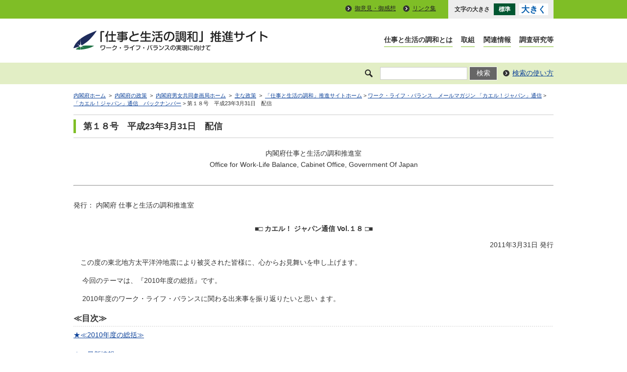

--- FILE ---
content_type: text/html
request_url: https://wwwa.cao.go.jp/wlb/e-mailmagazine/backnumber/018/index.html
body_size: 44274
content:
<!DOCTYPE html PUBLIC "-//W3C//DTD XHTML 1.0 Transitional//EN" "http://www.w3.org/TR/xhtml1/DTD/xhtml1-transitional.dtd">
<html xmlns="http://www.w3.org/1999/xhtml" lang="ja" xml:lang="ja">
    <head>
        <meta http-equiv="Content-Type" content="text/html; charset=UTF-8" />
        <meta http-equiv="Content-Style-Type" content="text/css" />
        <meta http-equiv="Content-Script-Type" content="text/javascript" />
        <meta name="Description" content="内閣府が運営する仕事と生活の調和推進（ワーク・ライフ・バランス）ホームページ。主な仕事と生活の調和推進施策、仕事と生活の調和推進に関する相談機関等、イベント情報など。カエル！ジャパンについて" />
        <meta name="Keywords" content="仕事と生活の調和,ワーク・ライフ・バランス,内閣府男女共同参画局,ないかくふだんじょきょうどうさんかくきょく,danjokyosankakukyoku,Gender Equality Bureau Cabinet Office,Work-Life Balance" />
        <meta name="copyright" content="(c) Office for Work-Life Balance, Gender Equality Bureau, Cabinet Office, Government Of Japan." />
        <meta name="viewport" content="width=device-width,initial-scale=1.0" />
        <meta name="format-detection" content="telephone=no" />
        <title>第１８号　平成23年3月31日　配信 - 「仕事と生活の調和」推進サイト - 内閣府男女共同参画局</title>

        <link type="text/css" rel="stylesheet" href="../../../common2/css/import.css" media="screen,print" />
        <link type="text/css" rel="stylesheet" href="../../../common/css/wlb.css?v=1.0.8" media="screen,print" />
        <link type="text/css" rel="stylesheet" href="../../../common2/css/print.css" media="print" />

        <script type="text/javascript" src="../../../common/js/jquery.min.js"></script>
        <script type="text/javascript" src="../../../common/js/common.js"></script>
        <script type="text/javascript" src="../../../common/js/fontsize.js"></script>
        <script type="text/javascript" src="../../../common/js/focusblockskip.js"></script>
        <script type="text/javascript" src="../../../common/js/script.js"></script>
        <script type="text/javascript" src="../../../common/js/addclass.js"></script>
        <script type="text/javascript" src="../../../common/js/gnav.js"></script>

    </head>
    <body>

        <div id="container" class="standard">
            <div id="containerInner">
                <div id="containerInner2">
                    <div id="blockskip"><a href="#contents">このページの本文へ移動</a></div>

                    <div id="headerArea">
                        <!-- ================================== headerArea Start ================================== -->
                        <div id="utilityBlock">
                            <!-- utilityBlock Start -->
                            <div id="utilityBlockInner">
                                <div id="utilityNav">
                                    <ul>
                                        <li><a href="../../../iken.html">御意見・御感想</a></li>
                                        <li><a href="../../../link/index.html">リンク集</a></li>
                                    </ul>
                                </div>
                                <div id="fontsize"><script type="text/javascript">fncFontSize('fontsize');</script></div>
                            </div>
                            <!-- utilityBlock End -->
                        </div>

                        <div id="headerBlock">
                            <!-- headerBlock Start -->
                            <div id="headerBlockInner">

                                <div id="ciBlock"><a href="../../../index.html"><img src="../../../common/img/header_logo.png" alt="「仕事と生活の調和」推進サイト ワーク・ライフ・バランスの実現に向けて" width="400" height="42" /></a></div>

                                <div id="globalNav">
                                    <a href="#globalNavList" id="rsvGlobalNav"><img src="../../../common/img/btn_gnav_open.gif" width="30" height="30" alt="グローバルナビゲーションメニュー" class="open" />メニュー</a>
                                    <ul id="globalNavList">
                                        <li><a href="../../../towa/index.html">仕事と生活の調和とは</a></li>
                                        <li><a href="../../../torikumi/index.html">取組</a></li>
                                        <li><a href="../../../event/index.html">関連情報</a></li>
                                        <li><a href="../../../research.html">調査研究等</a></li>
                                    </ul>
                                </div>
                            </div>
                            <!-- headerBlock End -->
                        </div>

                        <div id="searchBlock">
                            <!-- searchBlock Start -->
                            <div id="searchBlockInner">
                                <div id="searchPart">
                                    <form action="https://nsearch.cao.go.jp/cao/search.x" method="get" name="searchBox" id="searchBox">
                                        <label for="MF_form_phrase">
                                            <img src="../../../common/img/img_glass.gif" alt="検索キーワードを入力" width="28" height="24" />
                                            <input type="text" name="q" value="" id="MF_form_phrase" class="search" />
                                        </label>
                                        <input type="submit" value="検索" />
                                        <input type="hidden" name="mode_ja_gender" value="ja_gender" />
                                        <input type="hidden" name="mode_ja_cao" value="ja_cao" />
                                        <input type="hidden" name="page" value="1" />
                                        <input type="hidden" name="ie" value="UTF-8" />
                                        <input type="hidden" name="tmpl" value="ja" />
                                    </form>
                                    <p><a href="https://www.cao.go.jp/search/notice-search.html">検索の使い方</a></p>
                                </div>
                            </div>
                            <!-- searchBlock End -->
                        </div>

                        <p id="topicPathBlock">
                            <!-- topicPathBlock Start -->
                            <a href="https://www.cao.go.jp/">内閣府ホーム</a>
                            &nbsp;&gt;&nbsp;
                            <a href="https://www.cao.go.jp/seisaku/seisaku.html">内閣府の政策</a>
                            &nbsp;&gt;&nbsp;
                            <a href="http://www.gender.go.jp/">内閣府男女共同参画局ホーム</a>
                            &nbsp;&gt;&nbsp;
                            <a href="http://www.gender.go.jp/policy/index.html">主な政策</a>
                            &nbsp;&gt;&nbsp;
                            <a href="../../../index.html" class="home" title="「仕事と生活の調和」推進サイトホーム">「仕事と生活の調和」推進サイトホーム</a> &gt; <a href="../../../e-mailmagazine/index.html" title="ワーク・ライフ・バランス　メールマガジン 「カエル！ジャパン」通信">ワーク・ライフ・バランス　メールマガジン 「カエル！ジャパン」通信</a> &gt; <a href="../../../e-mailmagazine/backnumber/index.html" title="「カエル！ジャパン」通信　バックナンバー">「カエル！ジャパン」通信　バックナンバー</a> &gt; 第１８号　平成23年3月31日　配信
                            <!-- topicPathBlock End -->
                        </p>
                        <!-- ================================== headerArea End ================================== -->
                    </div>

                    <div id="contentsArea" class="contents">
                        <!-- ********************************** コンテンツ全体 ここから ********************************** -->
                        <div id="contents">
                            <h1>第１８号　平成23年3月31日　配信</h1>

                            <div id="mainContentsBlock"><!-- mainContentsBlock Start -->
                                <div id="mainContents"><!-- mainContents Start -->
                                    <!-- ================================== コンテンツ ここから ================================== -->

<div class="backnumber">
    <div class="mal6">
        <p class="txtCenter">内閣府仕事と生活の調和推進室<br />Office for Work-Life Balance, Cabinet Office, Government Of Japan</p>
        <hr />
        <div>
            発行： 内閣府 仕事と生活の調和推進室
        </div>
        <h2 class="nostyle txtCenter">
            ■□ <strong>カエル！ ジャパン通信 Vol.１８</strong> □■
        </h2>
        <div class="txtRight">
            2011年3月31日 発行
        </div>
        <p>
            　この度の東北地方太平洋沖地震により被災された皆様に、心からお見舞いを申し上げます。
        </p>
        <p>　 今回のテーマは、『2010年度の総括』です。
        </p>
        <p>　 2010年度のワーク・ライフ・バランスに関わる出来事を振り返りたいと思い ます。
        </p>
        <h3>
            ≪目次≫
        </h3>
        <div class="st2-0">
            <a href="#h01">★≪2010年度の総括≫</a>
        </div>
        <br />
        <div class="st2-0">
            <a href="#h02">★≪最新情報≫</a><br />
            東北地方太平洋沖地震被害に伴う雇用調整助成金の利用について【厚生労働省】他
        </div>
        <h3 id="h01">
            ★≪2010年度の総括≫
        </h3>
        <p>　 2010年度のワーク・ライフ・バランスに関わる主な出来事をご紹介します。
        </p>
        <p class="bordermargin20 l3">
             ●４月
        </p>
        <p>
            ◇改正労働基準法の施行【厚生労働省】
        </p>
        <p>　 平成22年４月１日に改正労働基準法が施行されました。主な改正のポイントは以下の通りです。
        </p>
        <ol>
            <li>時間外労働の削減<br />
                <ul>
                    <li>特別条項付き時間外労働協定で、限度基準告示上の限度時間を超える時間外労働に対する割増賃金率として法定（25％以上）を超える率を定める努力義務
                    </li>
                    <li>１ヶ月60時間を超える時間外労働について、割増賃金率を50％以上に引上げ（改正前は25％以上）※
                    </li>
                    <li>労使協定により改正法による法定割増賃金率の引上げ分の割増賃金の支払いに代えて、有給の休暇を付与することが可能に
                    </li>
                    <li style="list-style-type:none; padding:10px 0;">※中小企業は、当分の間、適用猶予
                    </li>
                </ul>
            </li>
            <li>年次有給休暇の有効活用<br />
                <ul>
                    <li>労使協定により、１年に５日分を限度として年次有給休暇を時間単位で取得することが可能に
                    </li>
                </ul>
            </li>
        </ol>
        <p class="ema1" style="padding-bottom:25px;">
            <img src="../../../common/img/btn/btn_61.gif" width="16" height="8" alt="-" /><a href="../../../link/olink/0758.html">http://www.mhlw.go.jp/stf/seisakunitsuite/bunya/koyou_roudou/roudoukijun/roukikaitei/index.html</a>
        </p>
        <p>
            ◇「労働時間等見直しガイドライン」の改正【厚生労働省】
        </p>
        <p>　 労使の話し合いの機会において年次有給休暇の取得状況を確認する制度を導 入するとともに、取得率向上に向けた具体的な方策を検討するなど、年次有給休暇について事業主に対して制度的な改善を促すこととされました。
        </p>
        <p class="ema1" style="padding-top:6px; padding-bottom:20px;">
            <img src="../../../common/img/btn/btn_61.gif" width="16" height="8" alt="-" /><a href="../../../link/olink/0703.html">http://www.mhlw.go.jp/stf/houdou/2r98520000004wti.html</a>
        </p>
        <p>
            ◇「平成21年版　働く女性の実情」の公表【厚生労働省】
        </p>
        <p>　 平成21年の女性の労働力人口は２年ぶりに増加し、過去最多の2,771万人となりました。また雇用者総数に占める女性の割合も過去最高の42.3％となりました。
        </p>
        <p class="ema1" style="padding-top:6px; padding-bottom:20px;">
            <img src="../../../common/img/btn/btn_61.gif" width="16" height="8" alt="-" /><a href="../../../link/olink/0623.html">http://www.mhlw.go.jp/bunya/koyoukintou/josei-jitsujo/09.html</a>
        </p>
        <p class="bordermargin20 l3">
             ●５月
        </p>
        <p>
            ◇平成22年版「子ども・子育て白書」の公表【内閣府】
        </p>
        <p>　 「子ども・子育てビジョン」策定の背景及び概要、近年の出生率等の状況や将来推計人口の見通し、これまでの子ども・子育て支援策の取組の経緯や仕事と生活の調和の推進についての解説を掲載しました。
        </p>
        <p class="ema1" style="padding-top:6px; padding-bottom:20px;">
            <img src="../../../common/img/btn/btn_61.gif" width="16" height="8" alt="-" /> https://www8.cao.go.jp/shoushi/whitepaper/index-w.html
        </p>
        <p class="bordermargin20 l3">
             ●６月
        </p>
        <p>
            ◇「仕事と生活の調和（ワーク・ライフ・バランス）憲章」及び「仕事と生活の調和推進のための行動指針」の改定【内閣府】
        </p>
        <p>　 仕事と生活の調和の実現に向けて一層積極的に取組む決意を表明するとともに、施策の進捗や経済情勢の変化を踏まえ、新たな視点や取組を盛込みました。
        </p>
        <p class="ema1" style="padding-top:6px; padding-bottom:20px;">
            <img src="../../../common/img/btn/btn_61.gif" width="16" height="8" alt="-" /><a href="../../../government/top/index.html">https://wwwa.cao.go.jp/wlb/government/top/index.html</a>
        </p>
        <p>
            ◇平成22年度版「男女共同参画白書」の公表【内閣府】
        </p>
        <p>　 男女共同参画社会形成の現状と課題をまとめるとともに、経済・社会の活性化を図る上で、「女性の活躍」を進めることが有効であることを論じ、その実現に向けた課題を検討しました。
        </p>
        <p class="ema1" style="padding-top:6px; padding-bottom:20px;">
            <img src="../../../common/img/btn/btn_61.gif" width="16" height="8" alt="-" /><a href="http://www.gender.go.jp/about_danjo/whitepaper/index.html">http://www.gender.go.jp/about_danjo/whitepaper/index.html</a>
        </p>
        <p>
            ◇改正育児・介護休業法の施行【厚生労働省】
        </p>
        <p>　 平成22年６月30日に改正育児・介護休業法が施行されました（ただし、一部の規定は、常時100人以下の労働者を雇用する事業主については平成24年７月１日から）。主な改正のポイントは以下の通りです。
        </p>
        <ol>
            <li>子育て期間中の働き方の見直し<br />
                <ul>
                    <li>３歳までの子を養育する労働者について、短時間勤務制度（１日６時間）を設けることを事業主の義務とし、労働者からの請求があったときの所定外労働の免除を制度化
                    </li>
                    <li>子の看護休暇制度の拡充（小学校就学前の子が、１人であれば年５日（改正前同様）、２人以上であれば年10日）
                    </li>
                </ul>
            </li>
            <li>父親も子育てができる働き方の実現<br />
                <ul>
                    <li>父母がともに育児休業を取得する場合、１歳２か月（改正前は１歳）までの間に、１年間の育児休業取得が可能に（パパ・ママ育休プラス）
                    </li>
                    <li>父親が出産後８週間以内に育児休業を取得した場合、再度、育児休業が取得可能に
                    </li>
                    <li>配偶者が専業主婦（夫）であれば育児休業を取得不可とすることができる制度の廃止
                    </li>
                </ul>
            </li>
            <li>仕事と介護の両立支援<br />
                <ul>
                    <li>介護のための短期の休暇制度の創設（要介護状態の対象家族が、１人であれば年５日、２人以上であれば年10日）
                    </li>
                </ul>
            </li>
        </ol>
        <p class="ema1" style="padding-bottom:25px;">
            http://www.mhlw.go.jp/topics/2009/07/tp0701-1.html
        </p>
        <p>
            ◇イクメンプロジェクトの発足【厚生労働省】
        </p>
        <p>　 社会全体で、男性がもっと積極的に育児に関わることができる一大ムーブメントを巻き起こすべく、イクメンプロジェクトが発足されました。
        </p>
        <p class="ema1" style="padding-top:6px; padding-bottom:20px;">
            <img src="../../../common/img/btn/btn_61.gif" width="16" height="8" alt="-" /><a href="../../../link/olink/0043.html">http://ikumen-project.jp/index.html</a>
        </p>
        <p class="bordermargin20 l3">
             ●７月
        </p>
        <p>
            ◇「平成21年度雇用均等基本調査」結果の公表【厚生労働省】
        </p>
        <p>　 ポジティブ・アクションの取組み企業の割合は30.2％、取組み予定企業の割合は10.7％で、平成18年度の前回調査に比べ上昇しました。
        </p>
        <p class="ema1" style="padding-top:6px; padding-bottom:20px;">
            <img src="../../../common/img/btn/btn_61.gif" width="16" height="8" alt="-" /><a href="../../../link/olink/0777.html">http://www.mhlw.go.jp/toukei/list/71-21.html</a>
        </p>
        <p>
            ◇「ポジティブ・アクション情報ポータルサイト」の開設【厚生労働省】
        </p>
        <p>　 女性活躍推進に関心を持つ多くの人にむけた情報ポータルサイトが開設されました。積極的に男女均等に取組んでいる企業の紹介や、先進企業で働く女性の体験談、メッセージなどが掲載されています。
        </p>
        <p class="ema1" style="padding-top:6px; padding-bottom:20px;">
            <img src="../../../common/img/btn/btn_61.gif" width="16" height="8" alt="-" /><a href="../../../link/olink/0851.html">http://www.positiveaction.jp/</a>
        </p>
        <p class="bordermargin20 l3">
             ●８月
        </p>
        <p>
            ◇「特に配慮を必要とする労働者に対する休暇制度の普及のための広報事業」サイトの開設【厚生労働省】
        </p>
        <p>　 労働者の個々の事情に対応しつつ、事業所等において労使交渉の下で与えられる休暇制度の普及促進を図ることを目的とした、各種広報事業が開始されました。
        </p>
        <p class="ema1" style="padding-top:6px; padding-bottom:20px;">
            <img src="../../../common/img/btn/btn_61.gif" width="16" height="8" alt="-" />ｈｔｔｐ://ｗｗｗ.ｋｙｕｕｋａｓｅｉｄｏ.ｊｐ/　※現在厚生労働省が使用していないアドレスになります
        </p>
        <p>
            ◇次世代育成支援対策推進法の認定企業が920社に到達【厚生労働省】
        </p>
        <p>　 次世代育成支援対策推進法の認定を受け、「くるみんマーク」を取得した企業は１年間で203社増加し、920社に達しました。
        </p>
        <p class="ema1" style="padding-top:6px; padding-bottom:20px;">
            <img src="../../../common/img/btn/btn_61.gif" width="16" height="8" alt="-" /><a href="../../../link/olink/0706.html">http://www.mhlw.go.jp/stf/houdou/2r9852000000o6b7.html</a>
        </p>
        <p class="bordermargin20 l3">
             ●９月
        </p>
        <p>
            ◇「仕事と生活の調和（ワーク・ライフ・バランス）レポート2010～決意も新たに。働き方改革をより大きな流れへ～」の公表【内閣府】
        </p>
        <p>　 企業と働く者、国民、国、地方公共団体の各主体における取組を定点観測し、今後の展開を含めて紹介するとともに、仕事と生活の調和の実現状況の把握をした上で今後に向けた課題を洗い出し、重点的に取組むべき事項を提示しました。
        </p>
        <p class="ema1" style="padding-top:6px; padding-bottom:20px;">
            <img src="../../../common/img/btn/btn_61.gif" width="16" height="8" alt="-" /><a href="../../../government/top/hyouka/report-10/zentai.html">https://wwwa.cao.go.jp/wlb/government/top/hyouka/report-10/zentai.html</a>
        </p>
        <p>
            ◇「平成22年度均等・両立推進企業表彰受賞企業」の発表【厚生労働省】
        </p>
        <p>　 厚生労働大臣最優良賞１社、均等推進企業部門厚生労働大臣優良賞６社、ファミリー・フレンドリー企業部門厚生労働大臣優良賞２社が選ばれました。
        </p>
        <p class="ema1" style="padding-top:6px; padding-bottom:20px;">
            <img src="../../../common/img/btn/btn_61.gif" width="16" height="8" alt="-" />http://www.mhlw.go.jp/general/seido/koyou/kintou/jyusyou07.html
        </p>
        <p class="bordermargin20 l3">
             ●10月
        </p>
        <p>
            ◇「企業経営とこれからのポジティブ・アクションを考えるシンポジウム」の開催【厚生労働省】
        </p>
        <p>　 企業におけるポジティブ・アクションの一層の促進を目的にシンポジウムが開催されました。
        </p>
        <p class="bordermargin20 l3">
             ●11月
        </p>
        <p>
            ◇家族の日・家族の週間【内閣府】
        </p>
        <p>　 家族の日を11月21日（日）、家族の週間を11月14日（日）から27日（土）までと定め、この期間を中心として、生命を次代に伝え育んでいくことや、子育てを支える家族と地域の大切さを呼びかけました。
        </p>
        <p class="ema1" style="padding-top:6px; padding-bottom:20px;">
            <img src="../../../common/img/btn/btn_61.gif" width="16" height="8" alt="-" />https://www8.cao.go.jp/shoushi/kazoku/index.html
        </p>
        <p>
            ◇介護の日・福祉人材確保重点実施期間【厚生労働省】
        </p>
        <p>　 「いい日、いい日」の11月11日は介護の日、また11月４日から11月17日までは福祉人材確保重点実施期間と定め、介護の日にフォーラムが開催され、介護職員による「ユニークな取組」発表会などが行われました。
        </p>
        <p class="ema1" style="padding-top:6px; padding-bottom:20px;">
            <img src="../../../common/img/btn/btn_61.gif" width="16" height="8" alt="-" /><a href="../../../link/olink/0658.html">http://www.mhlw.go.jp/stf/seisakunitsuite/bunya/hukushi_kaigo/seikatsuhogo/kaigo-day/index.html</a>
        </p>
        <p>
            ◇第４回「ワーク・ライフ・バランス大賞」受賞者の発表【ワーク・ライフ・バランス推進会議】
        </p>
        <p>　 大賞１社、優秀賞５社、奨励賞１社及びワーク・ライフ・バランス推進のための「標語」３点が選ばれました。
        </p>
        <p class="ema1" style="padding-top:6px; padding-bottom:20px;">
            <img src="../../../common/img/btn/btn_61.gif" width="16" height="8" alt="-" /><a href="../../../link/olink/0531.html">http://www.jisedai.net/new/wlbtaishou04.html</a>
        </p>
        <p class="bordermargin20 l3">
             ●12月
        </p>
        <p>
            ◇「第３次男女共同参画基本計画」の策定【内閣府】
        </p>
        <p>　 女性の活躍による経済社会の活性化や男性、子どもにとっての男女共同参画などを改めて強調しています。
        </p>
        <p class="ema1" style="padding-top:6px; padding-bottom:20px;">
            <img src="../../../common/img/btn/btn_61.gif" width="16" height="8" alt="-" /><a href="http://www.gender.go.jp/about_danjo/basic_plans/3rd/index.html" target="_blank">http://www.gender.go.jp/about_danjo/basic_plans/3rd/index.html</a>
        </p>
        <p class="bordermargin20 l3">
             ●２月
        </p>
        <p>
            ◇平成22年度「能力開発基本調査」結果の概要の公表【厚生労働省】
        </p>
        <p>　 企業や事業所における訓練の方法として、OJTを重視している企業の割合が上昇し、OFF-JTや自己啓発支援の取り組みは全体として低下傾向にあることがわかりました。
        </p>
        <p class="ema1" style="padding-top:6px; padding-bottom:20px;">
            <img src="../../../common/img/btn/btn_61.gif" width="16" height="8" alt="-" /><a href="../../../link/olink/0709.html">http://www.mhlw.go.jp/stf/houdou/2r985200000135nu.html</a>
        </p>
        <p class="bordermargin20 l3">
             ●３月
        </p>
        <p>
            ◇「企業参加の子育て支援事業全国会議」の開催【内閣府】
        </p>
        <p>　 地方公共団体における「企業参画型の子育て支援事業（パスポート事業等）」など、企業が参加した子育て支援の取組を一層推進し、社会全体で子育て家庭を支援する機運の醸成を図るため、全国会議を開催しました。
        </p>
        <p class="ema1" style="padding-top:6px; padding-bottom:20px;">
            <img src="../../../common/img/btn/btn_61.gif" width="16" height="8" alt="-" />https://www8.cao.go.jp/shoushi/11premium/zenkokukaigi/h22/index.html
        </p>
        <p>
            ◇平成22年度自殺対策強化月間【内閣府】
        </p>
        <p>　 ３月１日（火）から31日（木）までの１ヶ月間を自殺対策強化月間と定め、啓発事業や相談支援事業を実施しました。
        </p>
        <p class="ema1" style="padding-top:6px; padding-bottom:20px;">
            <img src="../../../common/img/btn/btn_61.gif" width="16" height="8" alt="-" />https://www8.cao.go.jp/jisatsutaisaku/kyoukagekkan/h22/index.html
        </p>
        <p class="bordermargin20 l3">
             ●次世代育成支援対策推進法の改正【厚生労働省】
        </p>
        <p>　 最後に今年の４月に予定されている、次世代育成支援対策推進法の改正についてご紹介します。
        </p>
        <p>　 次世代育成支援対策推進法では、仕事と子育ての両立を図るための「一般事業主行動計画（以下、「行動計画」）」の策定・届出・公表・周知を企業に義 務づけています。
        </p>
        <p>　 平成23年４月１日に改正次世代育成支援対策推進法が施行され、義務付けの対象となる企業が現行の従業員301人以上の企業に加え、従業員101人以上300人以下の企業まで拡大されます（従業員100人以下の企業は努力義務）。
        </p>
        <ol>
            <li class="bordermargin20">行動計画の策定<br />
                行動計画とは、企業が従業員の仕事と子育ての両立を図るための雇用環境の整備や、子育てをしていない従業員も含めた多様な労働条件の整備などに取り組むに当たって、計画期間・目標・目標達成のための対策を定めるものです。目標は、従業員のニーズを踏まえ、職場の実情に応じて設定します。
            </li>
            <li class="bordermargin20">行動計画の届出<br />
                行動計画を策定したことを都道府県労働局に届けます（様式第一号）。
            </li>
            <li class="bordermargin20">行動計画の公表<br />
                自社のホームページなどのインターネットの利用や、都道府県、市区町村の広報誌への掲載などを通じて、策定した行動計画を公表します。
            </li>
            <li>行動計画の周知<br />
                事業所の見やすい場所への掲示や備え付け、従業員への配布、電子メールの送信などの方法で、策定した行動計画を従業員に周知します。
            </li>
        </ol>
        <p class="ema1">
            <img src="../../../common/img/btn/btn_61.gif" width="16" height="8" alt="-" /><a href="../../../link/olink/0666.html">http://www.mhlw.go.jp/general/seido/koyou/jisedai/ikusei/index.html</a><br />
        </p>
        <br />
        <h3 id="h02">
            ★≪最新情報≫
        </h3>
        <div class="st1-1">
            ★ご案内★
            <p>
                ◇東北地方太平洋沖地震被害に伴う雇用調整助成金の利用について【厚生労働省】
            </p>
            <p>　 東北地方太平洋沖地震被害に伴う経済上の理由により事業活動が縮小した場合に雇用調整助成金が利用できます。
            </p>
            <p>
                ◇計画停電時の休業手当について【厚生労働省】
            </p>
            <p>　 計画停電が実施される場合の労働基準法第26条の取扱いについての説明が掲載されています。
            </p>
            <p class="ema1" style="padding-top:6px; padding-bottom:20px;">
                <img src="../../../common/img/btn/btn_61.gif" width="16" height="8" alt="-" /><a href="../../../link/olink/0651.html">http://www.mhlw.go.jp/bunya/roudoukijun/other/110316.html</a>
            </p>
            <p>
                ◇「平成22年度はたらく母子家庭応援企業表彰」【厚生労働省】
            </p>
            <p>　 母子家庭のお母さんの就業支援に積極的に取組んでいる11の企業等が表彰されました。
            </p>
            <p class="ema1" style="padding-top:6px; padding-bottom:20px;">
                <img src="../../../common/img/btn/btn_61.gif" width="16" height="8" alt="-" /><a href="../../../link/olink/0710.html">http://www.mhlw.go.jp/stf/houdou/2r985200000146wx.html</a>
            </p>
            <p>
                ◇中小企業労働力確保法に基づく助成金の改正（予定）【（独）雇用・能力開発機構】
            </p>
            <p>　 「中小企業人材確保推進事業助成金」と「中小企業基盤人材確保助成金」の対象分野が、新成長戦略において重点強化の対象となっている健康、環境分野等になります。
            </p>
            <p>
                ◇職場における性別役割分担意識に関するチェックリスト【厚生労働省】
            </p>
            <p>　 職場における性別役割分担意識に関して、一般従業員用と管理者用のチェックリストが公開されています。
            </p>
            <p class="ema1" style="padding-top:6px; padding-bottom:20px;">
                <img src="../../../common/img/btn/btn_61.gif" width="16" height="8" alt="-" /><a href="../../../link/olink/0636.html">http://www.mhlw.go.jp/stf/seisakunitsuite/bunya/koyou_roudou/koyoukintou/seisaku04/index.html</a>
            </p>
        </div>
        <div class="st1-1">
            ★パンフレット★
            <p>
                ◇「育児・介護休業等に関する規則の規定例（簡易版）」他【厚生労働省】
            </p>
            <p>　 育児・介護休業法に関わる各種パンフレットが新しく公開されています。
            </p>
            <p class="ema1" style="padding-top:6px; padding-bottom:20px;">
                <img src="../../../common/img/btn/btn_61.gif" width="16" height="8" alt="-" /><a href="../../../link/olink/0628.html">http://www.mhlw.go.jp/bunya/koyoukintou/pamphlet/index.html</a>
            </p>
        </div>
        <div class="st1-1">
            ★調査・研究結果報告★
            <p>
                ◇「妻からみた夫の労働時間―「労働時間に関するアンケート調査（妻調査）」結果分析―」【（独）労働政策研究・研修機構】
            </p>
            <p>　 夫の（長い）労働時間についてその健康面を含め妻がどのように考えているのか、また、夫の労働時間の長さが妻自身の就業面などの生活設計や満足度にどの程度影響しているのかのデータを得ることを目的として実施された調査です。
            </p>
            <p class="ema1" style="padding-top:6px; padding-bottom:20px;">
                http://www.jil.go.jp/institute/reports/2011/0127.htm
            </p>
            <p>
                ◇「仕事特性・個人特性と労働時間」【（独）労働政策研究・研修機構】
            </p>
            <p>　 「仕事特性」について、顧客や社内の他部門、協力会社などとの関係性の強弱と労働時間の関係の検証等を目的として労働者個人に対するアンケート調査を実施し、分析した結果です。
            </p>
            <p class="ema1" style="padding-top:6px; padding-bottom:20px;">
                http://www.jil.go.jp/institute/reports/2011/0128.htm
            </p>
            <p>
                ◇「ワーク・ライフ・バランスに関する企業の自主的な取り組みを促すための支援策―フランス・ドイツ・スウェーデン・イギリス・アメリカ比較―」【（独）労働政策研究・研修機構】
            </p>
            <p>　 ワーク・ライフ・バランスに関する企業の自主的な取り組みを促進するために、政府はどのような支援策を実施し得るかとの観点から実施された、フランス、ドイツ、スウェーデン、イギリス、アメリカの支援策に関する調査です。
            </p>
            <p class="ema1" style="padding-top:6px; padding-bottom:20px;">
                http://www.jil.go.jp/institute/chosa/2011/11-084.htm
            </p>
        </div>
        <div class="st1-1">
            ★募集★
            <p>
                ◇第34回（平成23年度）労働関係図書優秀賞の公募【（独）労働政策研究・研修機構】
            </p>
            <p>　 平成22年度に新たに刊行されたもので、日本人の編著による労働に関する図書の公募を受け付けています。
            </p>
            <p class="ema1" style="padding-top:6px; padding-bottom:30px;">
                http://www.jil.go.jp/award/index.htm
            </p>
        </div>
        <div class="c3">
            <strong>地方公共団体でのワーク・ライフ・バランス推進の取組事例を募集しています</strong>
        </div>
        <br />
        <div class="st1-0">
            ● 地方公共団体で、ワーク・ライフ・バランス推進のためにどのような取組を進めているか、取組事例を募集しています。<br />
            取組のきっかけや実績、効果など、ひと工夫した事例、ユニークな事例を含めてお寄せください。<br />
            いただいた事例は、仕事と生活の調和推進室において内容を確認させていただき、今後、メールマガジン等でご紹介させていただきます。<br />
            この機会に、取組を全国に向けてアピールしてみませんか？<br />
        </div>
        <div class="ema1-0">
            <div class="st0-5" style="padding-top:10px;">
                ※事例の締切りは当面ありませんので、随時ご応募ください。<br />
                また、紹介時期のご指定についてはお受けできませんので、あらかじめご了承ください。<br />
            </div>
        </div>
        <br />
        <div class="ema1-0">
            取組事例のご応募はこちらから<br />https://form.cao.go.jp/wlb/opinion-0001.html<br />
            ※ご記入の際は、冒頭に必ず【取組事例応募】と明記してください。
        </div>
        <br />
        <div class="c3">
            <strong>カエル！ ジャパン通信へのご感想やご意見、ご要望をお寄せください</strong>
        </div>
        <br />
        <div class="st1-1">
            ● このメールマガジンを今後よりよいものにしていくために、ぜひ、ご感想やご意見をお寄せください。また、テーマや内容などについてのご要望をお知らせください。
        </div>
        <br />
        <div class="ema1-0">
            このメールマガジンへのご意見・ご要望等はこちらから<br />https://form.cao.go.jp/wlb/opinion-0001.html<br />
            <div class="st0-5" style="padding-top:10px;">
                ※このメールは送信専用メールアドレスから配信されております。<br />
                このままご返信いただけませんのでご了承ください。
            </div>
        </div>
        <div class="c3" style="margin-top:30px;">
            <strong>カエル！ ジャパン通信 配信停止希望の場合</strong>
        </div>
        <br />
        <div class="st1-1">
            ● このメールの登録解除をご希望の方及び配信先メールアドレスの変更をご希望の方は、「登録／解除」画面で、電子メールアドレス等を入力して ください。
        </div>
        <div class="ema1-0">
            <div class="st0-5" style="padding-bottom:10px;">
                ※メールアドレス変更をされる方は、お手数ですが、一度登録を解除していただいたのち、再度登録を行ってください。
            </div>
            登録解除及び配信先メールアドレス変更はこちらから<br /><a href="../../tetsuzuki.html">https://wwwa.cao.go.jp/wlb/e-mailmagazine/tetsuzuki.html</a><br /><br />
            内閣府仕事と生活の調和推進室ホームページはこちらから<br /><a href="../../../index.html">https://wwwa.cao.go.jp/wlb/index.html</a><br />
        </div>
        <div class="floatR grayBox">
            <strong>発行</strong>
            <div class="ema1-0">
                内閣府 仕事と生活の調和推進室<br />
                100-8914 東京都千代田区永田町1-6-1<br />
                TEL：03-3581-2327<br />
            </div>
        </div>
    </div>
</div>


                                    <div class="pageTop"><a href="#container">このページの先頭へ</a></div>
                                    <!-- ================================== コンテンツ ここまで ================================== -->
                                    <!-- mainContents End -->
                                </div>
                                <!-- mainContentsBlock End -->
                            </div>

                            <!-- ********************************** コンテンツ全体 ここまで ********************************** -->
                        </div>
                    </div>

                    <div id="footerArea">
                        <!-- ================================== footerArea Start ================================== -->

                        <div id="footerNavBlock">
                            <ul id="list_footerNav">
                                <li><span><a href="../../../webaccessibility.html">アクセシビリティ</a></span></li>
                                <li><span><a href="../../../sitemap.html">サイトマップ</a></span></li>
                                <li><span><a href="http://www.gender.go.jp/privacy/index.html">プライバシーポリシー</a></span></li>
                                <li><span><a href="http://www.gender.go.jp/access/index.html">アクセス</a></span></li>
                            </ul>
                        </div>

                        <div id="copyrightBlock">
                            <!-- copyrightBlock Start -->
                            <div>
                                <address>
                                    <img src="../../../common/img/header_logo.png" alt="「仕事と生活の調和」推進サイト ワーク・ライフ・バランスの実現に向けて" width="400" height="42" />
                                    <span>
                                        〒100-8914 東京都千代田区永田町1-6-1<br />
                                        電話番号 03-5253-2111（大代表）
                                    </span>
                                </address>
                                <div>
                                    内閣府 男女共同参画局 仕事と生活の調和推進室<br />
                                    法人番号：2000012010019
                                </div>
                                <p id="txt_copyright" lang="en" xml:lang="en">Copyright 2008 Office for Work-Life Balance, Gender Equality Bureau, Cabinet Office.</p>
                            </div>
                            <!-- copyrightBlock End -->
                        </div>
                        <!-- ================================== footerArea End ================================== -->
                    </div>

                </div>
            </div>
        </div>



    </body>
</html>


--- FILE ---
content_type: text/css
request_url: https://wwwa.cao.go.jp/wlb/common2/css/import.css
body_size: 641
content:
@charset "UTF-8";

/*
======== context ======================================

Last Updated:20170430
Summary:基本用CSSの読み込み

=======================================================
*/

@import "reset.css"; /* デフォルト設定 CSS */
@import "layout.css"; /* 基本レイアウト CSS */
@import "common.css"; /* 各要素共通 CSS */
@import "parts.css"; /* 各要素別デザイン CSS*/ 
@import "side.css"; /* 2カラム用side CSS */
@import "english.css"; /* english CSS */

/* レスポンシブ用CSS */
@import "r_image_resize.css"; /* image調整 CSS */
@import "r_reset.css";  /*デフォルト設定 CSS */
@import "r_layout.css"; /* 基本レイアウト CSS */
@import "r_common.css"; /* 各要素共通 CSS */
@import "r_parts.css"; /* 各要素別デザイン CSS */
@import "r_english.css"; /* english CSS */



--- FILE ---
content_type: text/css
request_url: https://wwwa.cao.go.jp/wlb/common/css/wlb.css?v=1.0.8
body_size: 42375
content:
@charset "UTF-8";
.textLightGreen {
  color: #7fbe26; }

.textGreen {
  color: #2d5435; }

.greenBox {
  padding: 0.5em;
  border: 2px solid #7fbe26; }

/*パパの育児休業体験記*/
.papanav {
  text-align: center; }

.auther {
  text-align: right; }

#papatitleleftbox,
#papatitlerightbox {
  text-align: center; }
  #papatitleleftbox .img1,
  #papatitlerightbox .img1 {
    padding: 3px;
    border: 1px solid #AAA; }
  #papatitleleftbox p, #papatitleleftbox dl,
  #papatitlerightbox p,
  #papatitlerightbox dl {
    text-align: left; }

#papatitlerightbox dt {
  font-weight: bold; }

#papatitlerightbox dd {
  margin-left: 0; }

/*PC向け*/
@media screen and (min-width: 961px) {
  #papatitleleftbox,
  #papatitlerightbox {
    text-align: left;
    width: 45%; }
  #papatitleleftbox {
    float: left; }
  #papatitlerightbox {
    float: right; }
    #papatitlerightbox dl {
      font-size: 80%; } }

#mainContents {
  padding: 0; }

#utilityBlock {
  background: #7fbe26; }

#utilityNav ul li {
  background: url(../img/ico_arrow8.png) no-repeat left center; }

#utilityNav ul li a {
  color: #222; }

#headerBlock {
  margin-top: 24px;
  margin-bottom: 24px; }

#ciBlock img {
  max-width: 100%;
  height: auto; }

#globalNav ul#globalNavList {
  border: solid 3px #7fbe26;
  top: 33px;
  left: 0;
  display: none; }

#globalNavList:before,
#globalNavList:after {
  content: "";
  display: table; }

#globalNavList:after {
  clear: both; }

#globalNav ul#globalNavList.show {
  display: block; }

#globalNav ul#globalNavList li {
  margin-left: 1.25em;
  border-bottom: solid 1px #7fbe26;
  font-size: 100%; }

#globalNav ul#globalNavList li a {
  background: url(../img/ico_arrow8.png) no-repeat left center; }

#globalNav img {
  position: static;
  vertical-align: middle; }

#rsvGlobalNav {
  padding: 0 .5em 0 0;
  background: #005631;
  color: #fff;
  cursor: pointer;
  position: absolute;
  right: 0;
  top: 0; }

#searchBlock {
  background: #e2eec5;
  border-bottom: none; }

#searchBlockInner #searchPart a {
  background: url(../img/ico_arrow8.png) no-repeat left center; }

#searchBlockInner form input.search {
  padding: .125em .25em;
  font-size: 100%;
  height: 1.5em;
  line-height: 1;
  vertical-align: middle; }

#searchBlockInner form label {
  display: inline-block; }
  #searchBlockInner form label img {
    pointer-events: none; }

#searchBlockInner form input[type=submit] {
  padding: .25em 1em;
  border: 1px solid #f6f6f6;
  font-size: 100%;
  height: 2em;
  line-height: 1;
  vertical-align: middle;
  background: #666;
  color: #fff;
  cursor: pointer; }
  #searchBlockInner form input[type=submit]:hover, #searchBlockInner form input[type=submit]:focus {
    background: #005631;
    color: #fff; }

#fontsize .fontsizeOn {
  background: #005631; }

#footerArea {
  background: #fff; }

#underMenuBlock {
  padding: 70px 0 0;
  background: #e2eec5; }

.underMenuBox:before {
  content: url(../img/under_symbol.gif);
  text-align: center;
  margin: -36px auto 0;
  display: block; }

.underMenuBox {
  margin: 0 auto 0;
  padding: 1px 1em 1em;
  border-radius: 10px;
  background: #fff; }

.underMenuAreaInnerbox ul,
.underMenuAreaInnerbox dl {
  margin: 0 0 1em 0; }

.underMenuAreaInnerbox li,
.underMenuAreaInnerbox dt {
  padding-left: 18px;
  background: url(../img/ico_arrow3.gif) no-repeat left 0.375em;
  font-weight: bold; }

.underMenuAreaInnerbox li li,
.underMenuAreaInnerbox dd {
  font-weight: normal;
  padding-left: 18px;
  background: url(../img/ico_arrow5.gif) no-repeat left 0.375em; }

#footerNavBlock {
  /*border-top:1px solid #f5a54d;*/
  background: #e2eec5; }

#footerNavBlock ul#list_footerNav li span {
  background: url(../img/ico_arrow8.png) no-repeat left center; }

#copyrightBlock {
  background: transparent; }

#copyrightBlock > div {
  background: transparent;
  color: #222; }

#subContentsBlock h2 {
  margin: 0 0 .5em;
  border-left: 3px solid #7fbe26;
  border-bottom: none;
  background: #f6f6f6;
  width: 100%; }
  #subContentsBlock h2:before {
    display: block;
    content: "";
    height: 1px;
    width: 100%;
    background: #eee; }
  #subContentsBlock h2:after {
    position: static;
    display: block;
    content: "";
    height: 1px;
    width: 100%;
    background: #eee; }
  #subContentsBlock h2 span {
    padding-right: 30px; }

#subContentsBlock h2 span a {
  padding-right: 24px;
  background: url(../img/ico_arrow8.png) no-repeat right center; }

.tableBase {
  width: 90%; }
  .tableBase th {
    background: #e2eec5;
    color: #222; }

h1 {
  border-left: solid 5px #7fbe26; }

.h1Block {
  background-image: none; }

.h1Block h1 {
  border-left: solid 5px #005631; }

h1#ciBlock {
  margin: 0;
  padding: 0;
  background: none;
  border: none;
  clear: none; }

h1#ciBlock:after,
h1#ciBlock:before {
  content: ""; }

.h2Block .toList,
.h2Block .toList a {
  background-color: #005631; }

.h2Block .toList a {
  background-image: url(../img/ico_arrow2.gif); }

h2 {
  background: transparent;
  position: relative;
  padding: .25em 1em .25em 1em;
  border-bottom: 1px solid #ccc; }

h2:after {
  position: absolute;
  top: .25em;
  left: 0;
  content: '';
  width: 5px;
  height: -webkit-calc(100% - .5em);
  height: calc(100% - .5em);
  background-color: #7fbe26; }

h2 a,
h2 a:hover {
  color: #333;
  text-decoration: none;
  padding-right: 0;
  background-image: none; }

h2 a[href],
h3 a[href],
h4 a[href] {
  color: inherit;
  padding-right: 18px;
  background-image: url(../img/ico_arrow6.png);
  text-decoration: underline; }

h1.thin,
h2.thin,
h3.thin,
h4.thin,
h5.thin,
h6.thin {
  padding: 0;
  border: 0;
  background: none; }
  h1.thin:after,
  h2.thin:after,
  h3.thin:after,
  h4.thin:after,
  h5.thin:after,
  h6.thin:after {
    width: 0; }

h1.nostyle,
h2.nostyle,
h3.nostyle,
h4.nostyle,
h5.nostyle,
h6.nostyle {
  padding: 0;
  border: 0;
  background: none;
  font-weight: normal;
  font-size: 100%; }
  h1.nostyle:after,
  h2.nostyle:after,
  h3.nostyle:after,
  h4.nostyle:after,
  h5.nostyle:after,
  h6.nostyle:after {
    width: 0; }

img {
  vertical-align: middle; }

.grayBox2 {
  background: #e2eec5; }

.parenthesesBox1 {
  padding: 1em 1em;
  position: relative;
  -webkit-box-sizing: border-box;
  box-sizing: border-box; }
  .parenthesesBox1:before, .parenthesesBox1:after {
    position: absolute;
    top: 0;
    content: '';
    width: 1em;
    height: 100%;
    border-top: 1px solid #ccc;
    border-bottom: 1px solid #ccc;
    -webkit-box-sizing: border-box;
    box-sizing: border-box; }
  .parenthesesBox1:before {
    left: 0;
    border-left: 1px solid #ccc; }
  .parenthesesBox1:after {
    right: 0;
    border-right: 1px solid #ccc; }

.pageTop a {
  padding: 0 0 0 18px;
  background-image: url(../img/ico_arrow4.gif);
  background-position: left center; }

#contentsArea .bulletList li {
  background: url(../img/ico_arrow8.png) no-repeat left 0.3em; }

#contentsArea ul.linkMonthly li a {
  background: url(../img/ico_arrow8.png) no-repeat left center; }

#contentsArea #subContentsBlock .sideSection {
  margin: 0; }
  #contentsArea #subContentsBlock .sideSection ul.lst_none {
    border-top: none; }
  #contentsArea #subContentsBlock .sideSection ul.bulletList li {
    background: url(../img/ico_arrow1.gif) no-repeat left center; }
  #contentsArea #subContentsBlock .sideSection img {
    width: 100%;
    max-width: 100%;
    height: auto; }
  #contentsArea #subContentsBlock .sideSection a {
    display: block; }

#contentsArea .listNone > li {
  margin: 0 0 .5em;
  padding: 0;
  line-height: 1.5;
  list-style: none;
  background: none; }

#subContentsBlock h2:after {
  content: '';
  width: auto; }

#topicPathBlock {
  font-size: 80%; }

.upperBlock {
  width: auto; }

.upperBlock ol {
  margin-left: 20px; }

.upperBlockInner {
  width: 980px;
  margin-left: auto;
  margin-right: auto; }

.noticeBlock .noticeTitle {
  background: #217446;
  color: #fff; }

.noticeBlock .noticeContents {
  border: solid 1px #217446; }

#mvArea {
  background: transparent url(../img/bg_mv.gif) repeat 0px 0px;
  margin-bottom: 25px;
  padding: .5em 0; }

.page__subhead--men_danjo {
  text-align: center; }

.page__subhead--men_danjo img {
  margin: 0 0 .5em;
  max-width: 100%;
  height: auto; }

.page__subhead__title--men_danjo {
  margin: 0 0 1em; }

.sliderBlock {
  width: 100%; }

.sliderInner {
  padding: 20px;
  overflow: hidden;
  zoom: 1; }

/*js off*/
#slider #bxslider .sliderInner {
  margin-left: 20px;
  margin-right: 20px; }

/*js on*/
#slider .bx-wrapper .bx-viewport #bxslider div.sliderInner {
  margin-left: 0;
  margin-right: 0; }

.bx-wrapper .bx-viewport {
  padding: 0; }

.sliderInner .sliderPhoto {
  float: left; }

.sliderInner .sliderMessage {
  color: #222; }

.sliderInner .sliderMessage h2 {
  margin: 0 0 10px;
  padding: 0px;
  border: none;
  background: none; }

.sliderInner .sliderMessage h2:after {
  content: "";
  background-color: transparent; }

.sliderInner .sliderMessage h2 span {
  border: none;
  display: block; }

.sliderInner .sliderMessage h2 a {
  background: transparent url(../img/ico_arrow3.gif) no-repeat left center;
  padding: 0px 0px 0px 16px;
  color: #222;
  display: block; }

.sliderInner .sliderMessage p {
  padding-left: 12px; }

.sliderInner img {
  max-width: 100%;
  height: auto; }

.sliderInner--v img {
  float: left;
  width: 50%; }

.sliderInner--v .sliderMessage {
  float: left;
  width: 50%; }

.sliderInner--v .contents-wapper {
  padding: 0 1em 1.5em; }

.sliderInner--h img {
  float: none;
  width: 100%; }

.sliderInner--h .sliderMessage {
  clear: left; }

.sliderInner--h .contents-wapper {
  padding: 1em 0 1.5em; }

.menuBlockInner {
  margin: 0 15px 1em;
  padding: 1em;
  background: #fff;
  border: 1px solid #fff;
  border-radius: 2px; }
  .menuBlockInner h2 {
    margin-top: 0; }
  .menuBlockInner .bulletList li {
    background: transparent url(../img/ico_arrow5.gif) no-repeat left 0.375em;
    padding: 0px 0px 0px 16px; }

.ryouritsuMenuImg {
  background: #9fd9f6;
  border-bottom: 5px #0096ff solid; }

.ryouritsuTopImg {
  width: 100%;
  height: auto; }

.tranbox {
  margin: 0 auto 1em;
  position: relative; }

.tranbox--male_leaders__logo {
  text-align: center; }

.featureBlock {
  margin: 0 0 2em;
  position: relative; }

.featureBlock--kaeru__img {
  width: 100%;
  height: auto; }

#contentsArea ul.featureBlock--kaeru__list li {
  margin-left: 0;
  list-style-type: none;
  margin-bottom: .5em; }

#contentsArea ul.featureBlock--kaeru__list img {
  width: 100%;
  height: auto; }

.sisaku:before,
.sisaku:after {
  content: "";
  display: table; }

.sisaku:after {
  clear: both; }

.sisaku {
  zoom: 1; }

#contentsArea ul.sisaku {
  margin: 0 -1em 1em 0; }

#contentsArea .sisaku-card {
  margin-left: 0;
  list-style-type: none; }
  #contentsArea .sisaku-card a {
    margin: 0 1em .5em 0;
    padding: .25em .25em .125em 24px;
    display: block;
    background: #e2eec5 url(../img/ico_arrow8.png) no-repeat 4px center;
    border: 2px solid #e2eec5;
    border-radius: 2px; }

.signatureSection address {
  margin: .5em 0; }

#contentsArea ul.banners a {
  margin: 0 0 .5em;
  display: block; }

#contentsArea ul.banners li {
  margin-left: 0;
  list-style-type: none; }
  #contentsArea ul.banners li img {
    width: 100%;
    height: auto; }

#contentsArea ul.banners:before, #contentsArea ul.banners:after {
  content: "";
  display: table; }

#contentsArea ul.banners:after {
  clear: both; }

/*class.list*/
#contentsArea ol li,
#contentsArea ul li {
  margin-left: 2em; }

#contentsArea ol ol,
#contentsArea ol ul,
#contentsArea ul ol,
#contentsArea ul ul {
  margin-top: 0.5em; }

#contentsArea ol.listParentheses {
  counter-reset: cnt; }
  #contentsArea ol.listParentheses > li {
    margin-left: 2em;
    padding: 0 0 0 0;
    list-style-type: none;
    list-style-image: none;
    background: none;
    position: relative;
    text-indent: 0;
    counter-increment: cnt; }
    #contentsArea ol.listParentheses > li:before {
      top: 0;
      left: -2em;
      position: absolute;
      content: "(" counter(cnt) ")"; }

#contentsArea ol.listBrackets {
  counter-reset: cnt; }
  #contentsArea ol.listBrackets > li {
    margin-left: 2em;
    padding: 0 0 0 0;
    list-style-type: none;
    list-style-image: none;
    background: none;
    position: relative;
    text-indent: 0;
    counter-increment: cnt; }
    #contentsArea ol.listBrackets > li:before {
      top: 0;
      left: -2em;
      position: absolute;
      content: "[" counter(cnt) "]"; }

#contentsArea ul.listDisc > li {
  margin-left: 2em;
  padding: 0;
  list-style-type: disc;
  list-style-image: none;
  background: none;
  text-indent: 0; }
  #contentsArea ul.listDisc > li:before {
    content: ""; }

#contentsArea ul.listCircle > li {
  margin-left: 2em;
  padding: 0;
  list-style-type: circle;
  list-style-image: none;
  background: none;
  text-indent: 0; }
  #contentsArea ul.listCircle > li:before {
    content: ""; }

#contentsArea ul.listCircleBig {
  counter-reset: cnt; }
  #contentsArea ul.listCircleBig > li {
    margin-left: 1.5em;
    padding: 0 0 0 0;
    list-style-type: none;
    list-style-image: none;
    background: none;
    position: relative;
    text-indent: 0;
    counter-increment: cnt; }
    #contentsArea ul.listCircleBig > li:before {
      top: 0;
      left: -1.5em;
      position: absolute;
      content: "○"; }

#contentsArea ul.listSquare > li {
  margin-left: 2em;
  padding: 0;
  list-style-type: square;
  list-style-image: none;
  background: none;
  text-indent: 0; }
  #contentsArea ul.listSquare > li:before {
    content: ""; }

#contentsArea ul.listArrowBlack > li {
  margin-left: 0;
  padding: 2px 10px 2px 2em;
  list-style-type: none;
  list-style-image: none;
  background: url(../img/ico_arrow8.png) no-repeat left 0.3em;
  text-indent: 0; }
  #contentsArea ul.listArrowBlack > li:before {
    content: ""; }

#contentsArea ol.list1e > li,
#contentsArea ul.list1e > li {
  margin-left: 1em;
  padding: 0 0 0 0;
  list-style-type: none;
  list-style-image: none;
  background: none;
  text-indent: -1em; }
  #contentsArea ol.list1e > li:before,
  #contentsArea ul.list1e > li:before {
    content: ""; }

#contentsArea ol.list1he > li,
#contentsArea ul.list1he > li {
  margin-left: 1.5em;
  padding: 0 0 0 0;
  list-style-type: none;
  list-style-image: none;
  background: none;
  text-indent: -1.5em; }
  #contentsArea ol.list1he > li:before,
  #contentsArea ul.list1he > li:before {
    content: ""; }

#contentsArea ol.list2e > li,
#contentsArea ul.list2e > li {
  margin-left: 2em;
  padding: 0 0 0 0;
  list-style-type: none;
  list-style-image: none;
  background: none;
  text-indent: -2em; }
  #contentsArea ol.list2e > li:before,
  #contentsArea ul.list2e > li:before {
    content: ""; }

#contentsArea ol.list2he > li,
#contentsArea ul.list2he > li {
  margin-left: 2.5em;
  padding: 0 0 0 0;
  list-style-type: none;
  list-style-image: none;
  background: none;
  text-indent: -2.5em; }
  #contentsArea ol.list2he > li:before,
  #contentsArea ul.list2he > li:before {
    content: ""; }

#contentsArea ol.list3e > li,
#contentsArea ul.list3e > li {
  margin-left: 3em;
  padding: 0 0 0 0;
  list-style-type: none;
  list-style-image: none;
  background: none;
  text-indent: -3em; }
  #contentsArea ol.list3e > li:before,
  #contentsArea ul.list3e > li:before {
    content: ""; }

#contentsArea ol.list3he > li,
#contentsArea ul.list3he > li {
  margin-left: 3.5em;
  padding: 0 0 0 0;
  list-style-type: none;
  list-style-image: none;
  background: none;
  text-indent: -3.5em; }
  #contentsArea ol.list3he > li:before,
  #contentsArea ul.list3he > li:before {
    content: ""; }

#contentsArea ol.list4e > li,
#contentsArea ul.list4e > li {
  margin-left: 4em;
  padding: 0 0 0 0;
  list-style-type: none;
  list-style-image: none;
  background: none;
  text-indent: -4em; }
  #contentsArea ol.list4e > li:before,
  #contentsArea ul.list4e > li:before {
    content: ""; }

#contentsArea ol.list4he > li,
#contentsArea ul.list4he > li {
  margin-left: 4.5em;
  padding: 0 0 0 0;
  list-style-type: none;
  list-style-image: none;
  background: none;
  text-indent: -4.5em; }
  #contentsArea ol.list4he > li:before,
  #contentsArea ul.list4he > li:before {
    content: ""; }

#contentsArea ul.listNote {
  counter-reset: cnt; }
  #contentsArea ul.listNote > li {
    margin-left: 3em;
    padding: 0 0 0 0;
    list-style-type: none;
    list-style-image: none;
    background: none;
    position: relative;
    text-indent: 0;
    counter-increment: cnt; }
    #contentsArea ul.listNote > li:before {
      top: 0;
      left: -3em;
      position: absolute;
      content: "備考"; }

#contentsArea ol.listNote {
  counter-reset: cnt; }
  #contentsArea ol.listNote > li {
    margin-left: 3em;
    padding: 0 0 0 0;
    list-style-type: none;
    list-style-image: none;
    background: none;
    position: relative;
    text-indent: 0;
    counter-increment: cnt; }
    #contentsArea ol.listNote > li:before {
      top: 0;
      left: -3em;
      position: absolute;
      content: "備考" counter(cnt) ""; }

#contentsArea ul.listFootNote {
  counter-reset: cnt; }
  #contentsArea ul.listFootNote > li {
    margin-left: 3em;
    padding: 0 0 0 0;
    list-style-type: none;
    list-style-image: none;
    background: none;
    position: relative;
    text-indent: 0;
    counter-increment: cnt; }
    #contentsArea ul.listFootNote > li:before {
      top: 0;
      left: -3em;
      position: absolute;
      content: "脚注"; }

#contentsArea ol.listFootNote {
  counter-reset: cnt; }
  #contentsArea ol.listFootNote > li {
    margin-left: 3em;
    padding: 0 0 0 0;
    list-style-type: none;
    list-style-image: none;
    background: none;
    position: relative;
    text-indent: 0;
    counter-increment: cnt; }
    #contentsArea ol.listFootNote > li:before {
      top: 0;
      left: -3em;
      position: absolute;
      content: "脚注" counter(cnt) ""; }

#contentsArea ul.listNotice1 {
  counter-reset: cnt; }
  #contentsArea ul.listNotice1 > li {
    margin-left: 3em;
    padding: 0 0 0 0;
    list-style-type: none;
    list-style-image: none;
    background: none;
    position: relative;
    text-indent: 0;
    counter-increment: cnt; }
    #contentsArea ul.listNotice1 > li:before {
      top: 0;
      left: -3em;
      position: absolute;
      content: "注"; }

#contentsArea ol.listNotice1 {
  counter-reset: cnt; }
  #contentsArea ol.listNotice1 > li {
    margin-left: 3em;
    padding: 0 0 0 0;
    list-style-type: none;
    list-style-image: none;
    background: none;
    position: relative;
    text-indent: 0;
    counter-increment: cnt; }
    #contentsArea ol.listNotice1 > li:before {
      top: 0;
      left: -3em;
      position: absolute;
      content: "注" counter(cnt) ""; }

#contentsArea ul.listNotice2 {
  counter-reset: cnt; }
  #contentsArea ul.listNotice2 > li {
    margin-left: 3em;
    padding: 0 0 0 0;
    list-style-type: none;
    list-style-image: none;
    background: none;
    position: relative;
    text-indent: 0;
    counter-increment: cnt; }
    #contentsArea ul.listNotice2 > li:before {
      top: 0;
      left: -3em;
      position: absolute;
      content: "(注)"; }

#contentsArea ol.listNotice2 {
  counter-reset: cnt; }
  #contentsArea ol.listNotice2 > li {
    margin-left: 3em;
    padding: 0 0 0 0;
    list-style-type: none;
    list-style-image: none;
    background: none;
    position: relative;
    text-indent: 0;
    counter-increment: cnt; }
    #contentsArea ol.listNotice2 > li:before {
      top: 0;
      left: -3em;
      position: absolute;
      content: "(注" counter(cnt) ")"; }

#contentsArea ol.listOutline1 > li,
#contentsArea ul.listOutline1 > li {
  margin-left: 0;
  padding: 2px 10px 2px 2em;
  list-style-type: none;
  list-style-image: none;
  background: url(../img/ico_arrow8.png) no-repeat left 0.3em;
  text-indent: 0; }
  #contentsArea ol.listOutline1 > li:before,
  #contentsArea ul.listOutline1 > li:before {
    content: ""; }

#contentsArea ol.listOutline1 ol > li, #contentsArea ol.listOutline1 ul > li,
#contentsArea ul.listOutline1 ol > li,
#contentsArea ul.listOutline1 ul > li {
  margin-left: 2em;
  padding: 0;
  list-style-type: square;
  list-style-image: none;
  background: none;
  text-indent: 0; }
  #contentsArea ol.listOutline1 ol > li:before, #contentsArea ol.listOutline1 ul > li:before,
  #contentsArea ul.listOutline1 ol > li:before,
  #contentsArea ul.listOutline1 ul > li:before {
    content: ""; }

#contentsArea ol.listOutline1 ol ol > li, #contentsArea ol.listOutline1 ol ul > li, #contentsArea ol.listOutline1 ul ol > li, #contentsArea ol.listOutline1 ul ul > li,
#contentsArea ul.listOutline1 ol ol > li,
#contentsArea ul.listOutline1 ol ul > li,
#contentsArea ul.listOutline1 ul ol > li,
#contentsArea ul.listOutline1 ul ul > li {
  margin-left: 2em;
  padding: 0;
  list-style-type: disc;
  list-style-image: none;
  background: none;
  text-indent: 0; }
  #contentsArea ol.listOutline1 ol ol > li:before, #contentsArea ol.listOutline1 ol ul > li:before, #contentsArea ol.listOutline1 ul ol > li:before, #contentsArea ol.listOutline1 ul ul > li:before,
  #contentsArea ul.listOutline1 ol ol > li:before,
  #contentsArea ul.listOutline1 ol ul > li:before,
  #contentsArea ul.listOutline1 ul ol > li:before,
  #contentsArea ul.listOutline1 ul ul > li:before {
    content: ""; }

#contentsArea ol.listOutline1 ol ol ol > li, #contentsArea ol.listOutline1 ol ol ul > li, #contentsArea ol.listOutline1 ol ul ol > li, #contentsArea ol.listOutline1 ol ul ul > li, #contentsArea ol.listOutline1 ul ol ol > li, #contentsArea ol.listOutline1 ul ol ul > li, #contentsArea ol.listOutline1 ul ul ol > li, #contentsArea ol.listOutline1 ul ul ul > li,
#contentsArea ul.listOutline1 ol ol ol > li,
#contentsArea ul.listOutline1 ol ol ul > li,
#contentsArea ul.listOutline1 ol ul ol > li,
#contentsArea ul.listOutline1 ol ul ul > li,
#contentsArea ul.listOutline1 ul ol ol > li,
#contentsArea ul.listOutline1 ul ol ul > li,
#contentsArea ul.listOutline1 ul ul ol > li,
#contentsArea ul.listOutline1 ul ul ul > li {
  margin-left: 2em;
  padding: 0;
  list-style-type: circle;
  list-style-image: none;
  background: none;
  text-indent: 0; }
  #contentsArea ol.listOutline1 ol ol ol > li:before, #contentsArea ol.listOutline1 ol ol ul > li:before, #contentsArea ol.listOutline1 ol ul ol > li:before, #contentsArea ol.listOutline1 ol ul ul > li:before, #contentsArea ol.listOutline1 ul ol ol > li:before, #contentsArea ol.listOutline1 ul ol ul > li:before, #contentsArea ol.listOutline1 ul ul ol > li:before, #contentsArea ol.listOutline1 ul ul ul > li:before,
  #contentsArea ul.listOutline1 ol ol ol > li:before,
  #contentsArea ul.listOutline1 ol ol ul > li:before,
  #contentsArea ul.listOutline1 ol ul ol > li:before,
  #contentsArea ul.listOutline1 ol ul ul > li:before,
  #contentsArea ul.listOutline1 ul ol ol > li:before,
  #contentsArea ul.listOutline1 ul ol ul > li:before,
  #contentsArea ul.listOutline1 ul ul ol > li:before,
  #contentsArea ul.listOutline1 ul ul ul > li:before {
    content: ""; }

.dl {
  margin: 0 0 1em;
  overflow: hidden; }

.dl-article dt {
  margin: 0 0 .5em 0;
  float: left;
  clear: left; }

.dl-article dd {
  margin: 0 0 .5em 0;
  float: left; }

.dl-article span {
  display: block; }

/*class*/
.img_wrapper img {
  max-width: 100%;
  height: auto; }

.dl-w4e dt {
  width: 4em;
  margin-right: -4em; }

.dl-w4e dd {
  padding-left: 5em; }

.dl-w6e dt {
  width: 6em;
  margin-right: -6em; }

.dl-w6e dd {
  padding-left: 7em; }

.dl-w8e dt {
  width: 8em;
  margin-right: -8em; }

.dl-w8e dd {
  padding-left: 9em; }

.dl-w10e dt {
  width: 10em;
  margin-right: -10em; }

.dl-w10e dd {
  padding-left: 11em; }

.label {
  display: inline;
  padding: .25em .5em .25em;
  font-weight: bold;
  font-size: 80%;
  line-height: 1.25;
  color: #333;
  text-align: center;
  white-space: nowrap;
  vertical-align: baseline;
  border-radius: .25em; }

.label-primary {
  background-color: #337ab7; }

.label-success {
  background-color: #5cb85c; }

.label-info {
  background-color: #5bc0de; }

.label-warning {
  background-color: #f0ad4e; }

.label-danger {
  background-color: #d9534f; }

.label-seisaku {
  background-color: #c4d4e0; }

.label-kokusai {
  background-color: #9aabb9; }

.label-koho {
  background-color: #e9c77b; }

.label-gender {
  background-color: #e2b49a; }

.label-other {
  background-color: #dde2e3; }

.contents-wapper {
  padding: 1em 1em 1.5em; }

.contents-wapper-thin {
  padding: .125em; }

.hide {
  display: none; }

.boxHeader1 {
  border: 1px solid #ccc;
  padding: .25em .5em;
  display: inline-block; }

.scrollbox {
  display: block;
  overflow-y: auto; }

#mainContentsBlock #mainContents .scrollbox img.size01,
#mainContentsBlock #mainContents .scrollbox img.size02,
#mainContentsBlock #mainContents .scrollbox img.size03,
#mainContentsBlock #mainContents .scrollbox img.size04,
#mainContentsBlock #mainContents .scrollbox img.size05,
#mainContentsBlock #mainContents .scrollbox img.size06 {
  width: auto !important; }

.reportbox {
  background: url(../img/bg_bc.gif);
  padding: 0; }

.cl {
  clear: both; }

.inlineBlock {
  display: inline-block; }

#contentsArea .lst__float li {
  float: left; }

#contentsArea .lst__grid {
  display: block;
  clear: both;
  list-style-type: none; }
  #contentsArea .lst__grid li {
    margin: 0 !important;
    padding: 0 !important; }
  #contentsArea .lst__grid img {
    max-width: 100%;
    height: auto; }

#contentsArea .lst__float:after,
#contentsArea .lst__grid:after {
  content: "";
  display: block;
  clear: both; }

.tblLayout {
  margin: 0 0 1em;
  padding: 0;
  border: none; }
  .tblLayout.pad th,
  .tblLayout.pad td {
    padding: .5em; }
  .tblLayout th, .tblLayout td {
    margin: 0;
    padding: 0;
    border: none;
    vertical-align: top; }
  .tblLayout th, .tblLayout caption {
    background: #f00;
    color: #fff; }
  .tblLayout th:before, .tblLayout caption:before {
    content: "レイアウトテーブルではth,captionは使用できません。"; }

.tblStd {
  margin: 0 0 1em;
  padding: 0;
  border: 1px solid #d5d4d4;
  border-collapse: collapse;
  width: 100%; }
  .tblStd th, .tblStd td {
    margin: 0;
    padding: 0.5em;
    border: 1px solid #d5d4d4; }
  .tblStd th {
    background: #e2eec5;
    color: #222; }
  .tblStd td {
    word-break: break-all; }

.tblRyouritsuNavi {
  border-collapse: collapse;
  background-color: #DCDCDC;
  text-align: center; }
  .tblRyouritsuNavi td {
    padding: 0.4em 0.4em;
    border: 1px solid #808080;
    width: 14.28571%;
    box-sizing: border-box; }

td .num {
  text-align: right; }

tr .va-t, th .va-t, td .va-t {
  vertical-align: top; }

tr .va-m, th .va-m, td .va-m {
  vertical-align: middle; }

tr .va-b, th .va-b, td .va-b {
  vertical-align: bottom; }

hr.cl {
  margin: 0;
  padding: 0;
  border: 0 none;
  height: 0;
  color: #fff; }

.smaller {
  font-size: 80%; }

.larger {
  font-size: 125%; }

.w2e {
  width: 2em; }

.w3e {
  width: 3em; }

.w4e {
  width: 4em; }

.w5e {
  width: 5em; }

.w6e {
  width: 6em; }

.w7e {
  width: 7em; }

.w8e {
  width: 8em; }

.w9e {
  width: 9em; }

.w10e {
  width: 10em; }

.w11e {
  width: 11em; }

.w12e {
  width: 12em; }

.w14e {
  width: 14em; }

.w16e {
  width: 16em; }

.w18e {
  width: 18em; }

.w20e {
  width: 20em; }

.w24e {
  width: 24em; }

.w28e {
  width: 28em; }

.w30e {
  width: 30em; }

.w32e {
  width: 32em; }

.w36e {
  width: 36em; }

.w40e {
  width: 40em; }

.w48e {
  width: 48em; }

.w08p {
  width: 8%; }

.w1p {
  width: 10%; }

.w14p {
  width: 14%; }

.w15p {
  width: 15%; }

.w2p {
  width: 20%; }

.w3p {
  width: 30%; }

.w4p {
  width: 40%; }

.w45p {
  width: 45%; }

.w5p {
  width: 50%; }

.w55p {
  width: 55%; }

.w6p {
  width: 60%; }

.w7p {
  width: 70%; }

.w8p {
  width: 80%; }

.wmax {
  width: 100%; }

.wauto {
  width: auto; }

.m0 {
  margin: 0; }

.m1 {
  margin: 1em; }

.m2 {
  margin: 2em; }

.mt2n {
  margin-top: -2em; }

.mt1n {
  margin-top: -1em; }

.mt0 {
  margin-top: 0; }

.mt1 {
  margin-top: 1em; }

.mt2 {
  margin-top: 2em; }

.mt3 {
  margin-top: 3em; }

.mt4 {
  margin-top: 4em; }

.mt5 {
  margin-top: 5em; }

.mt6 {
  margin-top: 6em; }

.mr2n {
  margin-right: -2em; }

.mr1n {
  margin-right: -1em; }

.mr0 {
  margin-right: 0em; }

.mr1 {
  margin-right: 1em; }

.mr2 {
  margin-right: 2em; }

.mr3 {
  margin-right: 3em; }

.mr4 {
  margin-right: 4em; }

.mr5 {
  margin-right: 5em; }

.mr6 {
  margin-right: 6em; }

.mb2n {
  margin-bottom: -2em; }

.mb1n {
  margin-bottom: -1em; }

.mb0 {
  margin-bottom: 0; }

.mb05 {
  margin-bottom: 0.5em; }

.mb1 {
  margin-bottom: 1em; }

.mb2 {
  margin-bottom: 2em; }

.mb3 {
  margin-bottom: 3em; }

.mb4 {
  margin-bottom: 4em; }

.mb5 {
  margin-bottom: 5em; }

.mb6 {
  margin-bottom: 6em; }

.ml2n {
  margin-left: -2em; }

.ml1n {
  margin-left: -1em; }

.ml0 {
  margin-left: 0; }

.ml1 {
  margin-left: 1em; }

.ml2 {
  margin-left: 2em; }

.ml3 {
  margin-left: 3em; }

.ml4 {
  margin-left: 4em; }

.ml5 {
  margin-left: 5em; }

.ml6 {
  margin-left: 6em; }

.m0i {
  margin: 0   !important; }

.m1i {
  margin: 1em !important; }

.m2i {
  margin: 2em !important; }

.mt2ni {
  margin-top: -2em !important; }

.mt1ni {
  margin-top: -1em !important; }

.mt0i {
  margin-top: 0   !important; }

.mt1i {
  margin-top: 1em !important; }

.mt2i {
  margin-top: 2em !important; }

.mt3i {
  margin-top: 3em !important; }

.mt4i {
  margin-top: 4em !important; }

.mt5i {
  margin-top: 5em !important; }

.mt6i {
  margin-top: 6em !important; }

.mr2ni {
  margin-right: -2em !important; }

.mr1ni {
  margin-right: -1em !important; }

.mr0i {
  margin-right: 0   !important; }

.mr1i {
  margin-right: 1em !important; }

.mr2i {
  margin-right: 2em !important; }

.mr3i {
  margin-right: 3em !important; }

.mr4i {
  margin-right: 4em !important; }

.mr5i {
  margin-right: 5em !important; }

.mr6i {
  margin-right: 6em !important; }

.mb2ni {
  margin-bottom: -2em !important; }

.mb1ni {
  margin-bottom: -1em !important; }

.mb0i {
  margin-bottom: 0   !important; }

.mb1i {
  margin-bottom: 1em !important; }

.mb2i {
  margin-bottom: 2em !important; }

.mb3i {
  margin-bottom: 3em !important; }

.mb4i {
  margin-bottom: 4em !important; }

.mb5i {
  margin-bottom: 5em !important; }

.mb6i {
  margin-bottom: 6em !important; }

.ml2ni {
  margin-left: -2em !important; }

.ml1mi {
  margin-left: -1em !important; }

.ml0i {
  margin-left: 0   !important; }

.ml1i {
  margin-left: 1em !important; }

.ml2i {
  margin-left: 2em !important; }

.ml3i {
  margin-left: 3em !important; }

.ml4i {
  margin-left: 4em !important; }

.ml5i {
  margin-left: 5em !important; }

.ml6i {
  margin-left: 6em !important; }

.pl1 {
  padding-left: 1em; }

.pl2 {
  padding-left: 2em; }

.clfix:before,
.clfix:after {
  content: "";
  display: table; }

.clfix:after {
  clear: both; }

.clfix {
  zoom: 1; }

/*タブレット+PC向け*/
@media screen and (min-width: 641px) {
  #headerBlockInner #globalNav {
    padding-top: .25em; }
  #globalNav ul#globalNavList {
    border: none; }
  #globalNav ul#globalNavList li {
    display: inline-block; }
  #globalNav ul#globalNavList li a {
    padding: .75em 0;
    background: none; }
  .box--male_leaders__logo,
  .tranbox--male_leaders__logo {
    float: right; }
  .featureBlock--kaeru__list {
    margin: 0 !important;
    position: absolute;
    top: 5%;
    right: 2%;
    max-width: 34%;
    height: auto; }
    .featureBlock--kaeru__list img {
      max-width: 100%;
      height: auto; } }

/*タブレット向け*/
@media screen and (min-width: 641px) and (max-width: 960px) {
  .underMenuBox:after {
    content: "\0020";
    display: block;
    height: 0;
    clear: both;
    overflow: hidden;
    visibility: hidden; }
  .underMenuAreaInnerbox {
    float: left;
    width: 50%; }
  .seisaku .seisaku-card:nth-child(2n+1) {
    clear: left; }
  .seisaku-card {
    float: left;
    width: 50%; }
  .sisaku-card {
    float: left;
    width: 33.3333%; }
    .sisaku-card:nth-child(3n+1) {
      clear: left; }
    .sisaku-card img {
      max-width: 100%;
      height: auto; }
  #contentsArea ul.banners {
    margin: 0 -1em 0 0; }
    #contentsArea ul.banners a {
      margin: 0 1em .5em 0; }
    #contentsArea ul.banners li {
      float: left;
      width: 50%; }
      #contentsArea ul.banners li:nth-child(2n+1) {
        clear: left; }
  .sideContents .sideContents-card:nth-child(2n+1) {
    clear: left; }
  .sideContents-card {
    float: left;
    width: 50%; }
  .seisaku-card__thumb {
    text-align: center; }
  .sideContents-card a {
    padding: 1em;
    display: block; }
  .lst__grid li {
    float: left; }
  .lst__grid1 li {
    width: 100%; }
  .lst__grid2 li {
    width: 100%; }
  .lst__grid3 li {
    width: 50%; }
  .lst__grid3 li:nth-child(2n+1) {
    clear: left; }
  .lst__grid4 li {
    width: 50%; }
  .lst__grid4 li:nth-child(2n+1) {
    clear: left; }
  .lst__grid5 li {
    width: 33.3333%; }
  .lst__grid5 li:nth-child(3n+1) {
    clear: left; }
  .lst__grid6 li {
    width: 33.3333%; }
  .lst__grid6 li:nth-child(3n+1) {
    clear: left; }
  .lst__grid8 li {
    width: 33.3333%; }
  .lst__grid6 li:nth-child(3n+1) {
    clear: left; } }

/*PC向け*/
@media screen and (min-width: 961px) {
  .sliderBlock {
    width: 55%; }
  .menuBlock {
    width: 45%; }
  #globalNav ul#globalNavList {
    border: none; }
  .mvBlock {
    width: 980px;
    overflow: hidden;
    margin-left: auto;
    margin-right: auto; }
  .menuBlock {
    width: 486px;
    float: right; }
  .sliderBlock {
    width: 480px;
    float: left; }
  .bx-wrapper {
    max-width: 480px !important; }
  .menuBlockInner {
    margin: 0;
    height: 100%; }
  * html .sliderBlock {
    padding-left: 20px;
    width: 480px; }
  .bannerInner {
    margin: 0 auto 1em;
    padding: 0;
    width: 960px; }
  .bannerList:before,
  .bannerList:after {
    content: "";
    display: table; }
  .bannerList:after {
    clear: both; }
  .bannerList {
    zoom: 1; }
    .bannerList img {
      max-width: 100%;
      height: auto; }
  .underMenuBox {
    padding: 1px 3em 3em;
    width: 960px;
    *zoom: 1; }
  .underMenuBox:after {
    content: "\0020";
    display: block;
    height: 0;
    clear: both;
    overflow: hidden;
    visibility: hidden; }
  .underMenuAreaInnerbox {
    float: left;
    width: 50%; }
  .seisaku .seisaku-card:nth-child(3n+1) {
    clear: left; }
  .seisaku-card {
    float: left;
    width: 50%; }
  .sisaku-card {
    float: left;
    width: 25%; }
    .sisaku-card:nth-child(4n+1) {
      clear: left; }
    .sisaku-card img {
      max-width: 100%;
      height: auto; }
  #contentsArea ul.banners {
    margin: 0 -1em 0 0; }
    #contentsArea ul.banners a {
      margin: 0 1em .5em 0; }
    #contentsArea ul.banners li {
      float: left;
      width: 33.33333%; }
      #contentsArea ul.banners li:nth-child(3n+1) {
        clear: left; }
  #contentsArea ul li.sisaku-card {
    margin-left: 0; }
  .span-1_24, .span-1_16, .span-1_12, .span-2_24, .span-1_10, .span-1_9, .span-1_8, .span-2_16, .span-3_24, .span-1_7, .span-1_6, .span-2_12, .span-4_24, .span-3_16, .span-1_5, .span-2_10, .span-5_24, .span-2_9, .span-1_4, .span-2_8, .span-3_12, .span-4_16, .span-6_24, .span-2_7, .span-7_24, .span-3_10, .span-5_16, .span-1_3, .span-2_6, .span-3_9, .span-4_12, .span-8_24, .span-3_8, .span-6_16, .span-9_24, .span-2_5, .span-4_10, .span-5_12, .span-10_24, .span-3_7, .span-7_16, .span-4_9, .span-11_24, .span-1_2, .span-2_4, .span-3_6, .span-4_8, .span-5_10, .span-6_12, .span-8_16, .span-12_24, .span-13_24, .span-5_9, .span-9_16, .span-4_7, .span-7_12, .span-14_24, .span-3_5, .span-6_10, .span-5_8, .span-10_16, .span-15_24, .span-2_3, .span-4_6, .span-6_9, .span-8_12, .span-16_24, .span-11_16, .span-7_10, .span-17_24, .span-5_7, .span-3_4, .span-6_8, .span-9_12, .span-12_16, .span-18_24, .span-7_9, .span-19_24, .span-4_5, .span-8_10, .span-13_16, .span-5_6, .span-10_12, .span-20_24, .span-6_7, .span-7_8, .span-14_16, .span-21_24, .span-8_9, .span-9_10, .span-11_12, .span-22_24, .span-15_16, .span-23_24 {
    float: left; }
  .span-1_24 {
    width: 4.1666666%; }
  .span-1_16 {
    width: 6.25%; }
  .span-1_12, .span-2_24 {
    width: 8.3333333%; }
  .span-1_10 {
    width: 10%; }
  .span-1_9 {
    width: 11.1111111%; }
  .span-1_8, .span-2_16, .span-3_24 {
    width: 12.5%; }
  .span-1_7 {
    width: 14.2857143%; }
  .span-1_6, .span-2_12, .span-4_24 {
    width: 16.6666666%; }
  .span-3_16 {
    width: 18.75%; }
  .span-1_5, .span-2_10 {
    width: 20%; }
  .span-5_24 {
    width: 20.8333333%; }
  .span-2_9 {
    width: 22.2222222%; }
  .span-1_4, .span-2_8, .span-3_12, .span-4_16, .span-6_24 {
    width: 25%; }
  .span-2_7 {
    width: 28.5714286%; }
  .span-7_24 {
    width: 29.1666666%; }
  .span-3_10 {
    width: 30%; }
  .span-5_16 {
    width: 31.25%; }
  .span-1_3, .span-2_6, .span-3_9, .span-4_12, .span-8_24 {
    width: 33.3333333%; }
  .span-3_8, .span-6_16, .span-9_24 {
    width: 37.5%; }
  .span-2_5, .span-4_10 {
    width: 40%; }
  .span-5_12, .span-10_24 {
    width: 41.6666666%; }
  .span-3_7 {
    width: 42.8571429%; }
  .span-7_16 {
    width: 43.75%; }
  .span-4_9 {
    width: 44.4444444%; }
  .span-11_24 {
    width: 45.8333333%; }
  .span-1_2, .span-2_4, .span-3_6, .span-4_8, .span-5_10, .span-6_12, .span-8_16, .span-12_24 {
    width: 50%; }
  .span-13_24 {
    width: 54.1666666%; }
  .span-5_9 {
    width: 55.5555555%; }
  .span-9_16 {
    width: 56.25%; }
  .span-4_7 {
    width: 57.1428572%; }
  .span-7_12, .span-14_24 {
    width: 58.3333333%; }
  .span-3_5, .span-6_10 {
    width: 60%; }
  .span-5_8, .span-10_16, .span-15_24 {
    width: 62.5%; }
  .span-2_3, .span-4_6, .span-6_9, .span-8_12, .span-16_24 {
    width: 66.6666666%; }
  .span-11_16 {
    width: 68.75%; }
  .span-7_10 {
    width: 70%; }
  .span-17_24 {
    width: 70.8333333%; }
  .span-5_7 {
    width: 71.4285715%; }
  .span-3_4, .span-6_8, .span-9_12, .span-12_16, .span-18_24 {
    width: 75%; }
  .span-7_9 {
    width: 77.7777777%; }
  .span-19_24 {
    width: 79.1666666%; }
  .span-4_5, .span-8_10 {
    width: 80%; }
  .span-13_16 {
    width: 81.25%; }
  .span-5_6, .span-10_12, .span-20_24 {
    width: 83.3333333%; }
  .span-6_7 {
    width: 85.7142858%; }
  .span-7_8, .span-14_16, .span-21_24 {
    width: 87.5%; }
  .span-8_9 {
    width: 88.8888888%; }
  .span-9_10 {
    width: 90%; }
  .span-11_12, .span-22_24 {
    width: 91.6666666%; }
  .span-15_16 {
    width: 93.75%; }
  .span-23_24 {
    width: 95.8333333%; }
  .lst__grid li {
    float: left; }
  .lst__grid1 li {
    width: 100%; }
  .lst__grid2 li {
    width: 50%; }
  .lst__grid2 li:nth-child(2n+1) {
    clear: left; }
  .lst__grid3 li {
    width: 33.3333%; }
  .lst__grid3 li:nth-child(3n+1) {
    clear: left; }
  .lst__grid4 li {
    width: 25%; }
  .lst__grid4 li:nth-child(4n+1) {
    clear: left; }
  .lst__grid5 li {
    width: 20%; }
  .lst__grid5 li:nth-child(5n+1) {
    clear: left; }
  .lst__grid6 li {
    width: 16.6666%; }
  .lst__grid6 li:nth-child(6n+1) {
    clear: left; }
  .lst__grid8 li {
    width: 12.5%; }
  .lst__grid6 li:nth-child(8n+1) {
    clear: left; } }

/*タブレット+スマートフォン向け*/
@media screen and (max-width: 960px) {
  #utilityBlock #utilityNav {
    position: static;
    width: 100%;
    margin-right: -230px;
    float: left; }
    #utilityBlock #utilityNav ul {
      padding-right: 240px;
      padding-top: 5px;
      padding-bottom: 5px; }
  #fontsize {
    padding: 7px 11px 7px 4px;
    position: absolute;
    right: 0px;
    top: 0px;
    float: right; }
  #ciBlock {
    text-align: center; }
  .upperBlockInner {
    width: auto;
    margin-left: 15px;
    margin-right: 15px; }
  .sliderBlock {
    margin: 1em 0; }
  #utilityNav ul li:last-child {
    display: inline; }
  #globalNav ul#globalNavList li {
    border-bottom: none; }
  #globalNav ul#globalNavList li a {
    border-bottom: solid 1px #7fbe26; }
  .page__subhead__title--men_danjo img {
    margin: 0 auto;
    display: block; }
  .bannerInner {
    margin: 0 0 1em;
    margin: 1em 15px 1em;
    width: auto; }
  #underMenuBlock {
    padding-right: .5em;
    padding-bottom: 2em;
    padding-left: .5em; }
  #footerNavBlock {
    border-top: 1px solid #fff; } }

/*スマートフォン向け*/
@media screen and (max-width: 640px) {
  #utilityBlock #utilityNav {
    display: block;
    position: static; }
    #utilityBlock #utilityNav ul {
      padding: 0 8em 0 0; }
      #utilityBlock #utilityNav ul li {
        padding-top: 0;
        padding-bottom: 0; }
      #utilityBlock #utilityNav ul a {
        vertical-align: middle;
        line-height: 30px; }
  #headerBlockInner {
    position: static; }
  #headerBlockInner #globalNav {
    padding-top: 0;
    position: static; }
  #globalNav #utilityNav ul li:last-child {
    display: inline; }
  #globalNav ul#globalNavList li {
    margin-left: 0;
    border-bottom: solid 1px #7fbe26; }
    #globalNav ul#globalNavList li a {
      border-bottom: none; }
  #headerArea {
    border-top: 0; }
  #footerNavBlock ul#list_footerNav li {
    border-right: none; }
  #copyrightBlock address img,
  #copyrightBlock address span {
    margin: 0 auto;
    display: block;
    text-align: center; }
  .tableBase {
    width: auto !important;
    height: auto !important;
    margin-left: 0 !important;
    display: block;
    overflow: auto; }
  .tblRyouritsuNavi {
    text-align: left;
    width: 100%; }
    .tblRyouritsuNavi td {
      width: 100%;
      display: list-item;
      border-top: 0; }
      .tblRyouritsuNavi td a {
        display: block;
        width: 100%; }
    .tblRyouritsuNavi td:first-child {
      border: 1px solid #808080; }
    .tblRyouritsuNavi td:last-child {
      border-bottom: 1px solid #808080; }
  #copyrightBlock address {
    text-align: center; }
  #copyrightBlock address img {
    width: 75%;
    height: auto; }
  #midashiArea2 .dl dt {
    padding-left: 12px;
    background: url(../img/ico_arrow3.gif) no-repeat left 0.375em; }
  #midashiArea2 .dl dd {
    margin: 0 0 1.5em;
    padding-left: 0;
    clear: left; } }


--- FILE ---
content_type: text/css
request_url: https://wwwa.cao.go.jp/wlb/common2/css/layout.css
body_size: 9221
content:
@charset "utf-8";

/*
======== context ======================================

Last Updated:YYMMDD
Summary:各ページ共通 基本テンプレートレイアウト設定

- #container
- #headerArea
- #contentsArea
- #footerArea
- 
- 
=======================================================
*/


/*-----------------------------------------------------
container
-------------------------------------------------------*/
#container {
	background: #ffffff;
}


#containerInner2 {
	
}

#containerInner3 {
	padding-top: 20px;
	border-left: solid 1px #CCD0CB;
	border-right: solid 1px #CCD0CB;
	border-bottom: solid 1px #CCD0CB;
	background-color : #FFFFFF;
	zoom:1;
}

/*-----------------------------------------------------
headerArea
-------------------------------------------------------*/
#headerArea {
	padding-top: 0px;
	margin-bottom: 15px;
	background: #ffffff;
}

/*utilityBlock*/

#utilityBlock {
	background: #005bac;
	min-height: 38px;
	overflow: hidden;
	zoom:1;
}
.standard #utilityBlock {
	/*height: 38px;*/
}

#utilityBlockInner {
	width: 980px;
	margin-left: auto;
	margin-right: auto;
	/*position: relative;*/
	zoom: 1;
	overflow: hidden;
}
#utilityBlockInner{
	/*height:38px;*/
}
.standard #utilityBlockInner {
	/*height: 38px;*/
}

.standard #utilityBlockInner{
	/*overflow: visible;*/
}

#utilityNav{
  width: 100%;
  margin-right: -230px;
  float: left;
}

#utilityNav ul {
  /*padding-right: 230px;*/
  margin-right: 230px;
  text-align: right;
  padding-top: 7px;
  /*padding-bottom: 10px;*/
  padding-bottom: 5px;
}

#utilityNav ul li{
	display: inline;
	padding-left: 20px;
	margin-right: 10px;
	background: url("../../common/img/icon_arrow_rbwc.gif") no-repeat left center;
	font-size: 0.9em;
	padding-top: 3px;
	padding-bottom: 3px;
}

#utilityNav ul li span {
    background-attachment: scroll;
    background-clip: border-box;
    background-color: rgba(0, 0, 0, 0);
    background-image: url("../../common/img/img_header_Symbol.gif");
    background-origin: padding-box;
    background-position: right 0.3em;
    background-repeat: no-repeat;
    background-size: auto auto;
    padding-bottom: 10px;
    padding-right: 30px;
    padding-top: 10px;
}

#utilityNav ul li a{
	color: #ffffff;
}

#utilityNav ul li img{
	margin-left: 5px;
	vertical-align: baseline;
}

#fontsize {
  width: 200px;
  min-height: 24px;
  padding: 7px 11px 7px 4px;
  /*position: absolute;*/
  /*right: 0px;*/
  /*top: 0px;*/
  float: right;
  zoom: 1;
  background: #ededed;
}

.standard #fontsize {
	/*background: #efefef;*/
}
/*
#fontsize img {
	margin-left: 4px;
	margin-right: 4px;
	float: left;
}

#fontsize ul li{
	float:left;
}

#fontsize ul li img {
	float:none;
	vertical-align: top;
}
*/

#fontsize ul li {
  display: inline-block;
  line-height: 24px;
  text-align: center;
  font-weight: bold;
  word-wrap : break-word;
  overflow-wrap : break-word;
  vertical-align: middle;
}
#fontsize ul li a {
  display: block;
  text-decoration: none;
}
#fontsize #fontsizeText {
  width: 89px;
  font-size: 0.9em;
}
.en #fontsize #fontsizeText {
  width: 81px; /* -8 */
}
#fontsize #sizeM {
  width: 44px;
  font-size: 0.9em;
  margin-right: 8px;
}
.en #fontsize #sizeM {
  width: 52px; /* +8 */
}
#fontsize #sizeL {
  width: 59px;
  font-size: 1.2em;
}
#fontsize .fontsizeOn {
  background: #005bac;
  color: #fff;
}
/* focue outline only firefox */
@-moz-document url-prefix() {
  #fontsize .fontsizeOn {
    outline-color: #005bac;
  }
}
#fontsize .fontsizeOff {
  background: #fff;
  color: #005bac;
}

/*headerBlock*/

#headerBlock{
	margin-top: 20px;
	margin-bottom: 20px;
}

#headerBlockInner{
	width: 980px;
	margin-left: auto;
	margin-right: auto;
	position: relative;
	overflow: hidden;
	zoom: 1;
}

#ciBlock{
	float: left;
}
#ciBlock2{
	float: right;
}

#headerBlockInner #globalNav{
	float: right;
	padding-top: 1em;
}

/*for ie6, 7*/
#globalNav ul#globalNavList {
  *zoom: 1;
  *float: right !important;
}

#globalNav ul#globalNavList li{
	display: inline;
	border-bottom: solid 4px #005bac;
	margin-left: 30px;
	padding-top: 7px;
	padding-bottom: 7px;
	font-weight: bold;
	font-size: 1.2em;
	*position: relative;
}

#globalNav ul#globalNavList li a{
	padding-left: 5px;
	padding-right: 5px;	
	padding-top: 10px;
	padding-bottom: 10px;
	color: #333333;
	text-decoration: none;
	*padding-bottom: 0px;
}

/*rsv style*/

#rsvGlobalNav{ display: none; }

#headerBlock #utilityNav {
    display: none;
}

/*searchBlock*/

#searchBlock{
	background: #ededed;
	border-bottom: solid 1px #cccccc;
}

#searchBlockInner{
	width: 980px;
	margin-left: auto;
	margin-right: auto;
	overflow: hidden;
	zoom: 1;
	padding-top: 8px;
	padding-bottom: 8px;
	text-align: left;
}

#searchBlockInner #searchPart{
	display: table;
	float: right;
	overflow: hidden;
	zoom: 1;
}

#searchBlockInner form{
	display: table-cell;
	vertical-align: middle;
	*display: inline;
	*zoom: 1;
}

#searchBlockInner form input, 
#searchBlockInner form textarea {
    font-size: 1em;
    vertical-align: middle;
}

#searchBlockInner form input.search{
    height: 20px;
	border: solid 1px #cccccc;
}

#searchBlockInner #searchPart p{
	display: table-cell;
	vertical-align: middle;
	*display: inline;
	*zoom: 1;
	padding-left: 10px;
	padding-top: 3px;
	padding-bottom: 3px;
}

#searchBlockInner #searchPart a{
	background: url("../../common/img/bullet_fnav2.gif") no-repeat left center;
	padding-left: 20px;
	padding-top: 3px;
	padding-bottom: 3px;
}

#searchBox img {
    margin-right: 5px;
    vertical-align: middle;
}

/*nopi*/
#closeMessageBlock{
	background: #ededed;
	border-bottom: solid 1px #cccccc;
}

#closeMessageBlockInner{
	width: 980px;
	margin-left: auto;
	margin-right: auto;
	overflow: hidden;
	zoom: 1;
	padding-top: 11px;
	padding-bottom: 11px;
	text-align: left;
}

#closeMessageBlockInner p{
	color: #ff0000;
	font-weight: bold;
	font-size: 1.2em;
}

/* topicPathBlock */

#topicPathBlock{
	padding-top: 15px;
	width: 980px;
	margin-left: auto;
	margin-right: auto;
}

#topicPathBlock p{
	padding: 0;
	font-size: 0.9em;
}


/*-----------------------------------------------------
#contentsArea
-------------------------------------------------------*/
#contentsArea {
	padding: 0;
    margin-left: auto;
    margin-right: auto;
    width: 980px;
	margin-bottom: 20px;
	overflow: hidden;
	zoom:1;
}

#mainContents{
	padding:0 0 0 15px;
}

#contentsArea #mainContentsBlock{
	clear: both;
}

#contentsArea #mainContentsBlock #ContentsBlock {
	margin-right : 240px;
}

#contentsArea #mainContentsBlock #SideBlock {
	float : right;
	width : 200px;
}

/*-----------------------------------------------------
#footerArea
-------------------------------------------------------*/
#footerArea {
	clear:both;
	background: #ededed;
	overflow: hidden;
	zoom: 1;
}

#footerNavBlock {
	text-align: center;
	background: #ededed;
	padding : 15px 0 15px 0;
}

#footerNavBlock ul {
	list-style-type: none;
    margin-left: auto;
    margin-right: auto;
    width: 980px;
}


#footerNavBlock ul#list_footerNav li{
	display : inline;
	padding-right : 15px;	
}

#footerNavBlock ul#list_footerNav li span{
	background-image : url("../../common/img/bullet_fnav.gif");
	background-repeat : no-repeat;
	background-position: left center;
	padding-left : 20px;
	padding-top: 10px;
	padding-bottom: 10px;
}

#footerNavBlock a {
	color : #333333;
}

#copyrightBlock {
	text-align : center;
	margin : 0;
	background: #005bac;
	color: #ffffff;
	padding-top: 35px;
	padding-bottom: 30px;
	zoom:1;
	width: 100%;
	position: relative;
}

#copyrightBlock > div {
    margin-left: auto;
    margin-right: auto;
    width: 980px;
	background: #005bac;
}

#copyrightBlock address {
    display: table;
    font-style: normal;
    margin-left: auto;
    margin-right: auto;
	margin-bottom: 15px;
}

#copyrightBlock address img{
    display: table-cell;
	vertical-align: middle;
	*display: inline;
	*zoom:1;
	padding-right: 15px;
}

#copyrightBlock address span {
    display: table-cell;
	border-left: solid 1px #ffffff;
	padding-left: 15px;
	vertical-align: middle;
	*display: inline;
	*zoom:1;
	text-align: left;
}

#copyrightBlock em {
	padding-right : 20px;

}

#copyrightBlock p#txt_copyright {
	padding : 5px 0 10px 0;
	font-size: 0.9em;
}

#footerBannerBlock{
	padding-bottom:30px;
}
#footerBannerBlock ul{
	width:820px;
	margin:0 auto;
	text-align:center;
}

#footerBannerBlock li{
	margin:0 15px ;
	display: inline;
}
#footerBannerBlock li img{
	margin-bottom:10px;
}


/*-----------------------------------------------------
2Column
-------------------------------------------------------*/

#contentsArea .col2{
	padding:0 15px;
}
.col2 #mainContentsBlock{
	width:100%;
	margin-right:-224px;
	overflow:hidden;
	z-index:1;
	float:left;
	clear:both;
}

.col2 #mainContents{
	margin:0 263px 40px 0;
	clear:both;
}

.col2 #subContentsBlock{
	float:left;
	width:224px;
	z-index:2;
	margin:0 0 0 0;
}




--- FILE ---
content_type: text/css
request_url: https://wwwa.cao.go.jp/wlb/common2/css/parts.css
body_size: 25030
content:
@charset "UTF-8";

/*
======== context ======================================

Last Updated:YYMMDD
Summary:全ページ共有で利用する各要素デザイン

* contents area内で適用

- hn
- link
- list
- number list
- box
- table
- dl
- text
- form
=======================================================
*/

/*-----------------------------------------------------
hn
-------------------------------------------------------*/

h1 {
	clear: both;
    font-size: 1.3em;
	margin-left: 0;
    margin-right: 0;
	padding-left: 15px;
    padding-right: 0;
}

#mainContents h1{
	margin: 0 -15px 20px -15px;
}

.h1Block{
	background:#ffffff url("../../common/img/bg_h2_standard.gif") no-repeat right top;
	border-top: solid 1px #cccccc;
	border-bottom: solid 1px #cccccc;
	margin-bottom: 20px;
}

.standard #mainContents h1{
	margin: 0 0 20px -15px;
}

/*.standard h1.alert {
	background:url("../../common/img/bg_h1_alert.gif") no-repeat left bottom;
	color:#ffffff;
}*/

.standard h1.alert {
	background: #cc0066;
	color:#ffffff;
	margin-top:0;
	padding-top: 10px;
	padding-bottom: 10px;
}

.standard h1.alert:before{ content: none; }
.standard h1.alert:after{ content: none; }

.h1Block h1{
	background:url("../../common/img/bg_h1_standard.gif") no-repeat left bottom;
	margin-top: 10px;
	margin-bottom: 10px;
	border-left: solid 5px #005bac;
	background: none;
	border-top: none;
	border-bottom: none;
	padding-top: 0px;
	padding-bottom: 0px;
}

.h1Block h1:before{ content: none; }

.h1Block h1:after{ content: none; }

h1{
	margin-top: 10px;
	margin-bottom: 30px;
	border-left: solid 5px #008856;
	background: none;
	border-top: none;
	border-bottom: none;
	padding-top: 1px;
	padding-bottom: 1px;
	position: relative;
}

h1:before{
	position: absolute;
    top: -10px;
	left: -15px;
	content: url("../../common/img/bg_h1_content.gif");
}

h1:after{
	content: url("../../common/img/bg_h1_content.gif");
	position: absolute;
    bottom: -10px;
	left: -15px;
}


h1 span.stxt{
	font-size:.8em;
	font-weight: normal;
	line-height:1em;
	display:block;
	margin-top: 5px;
	line-height: 1.5em;
}


h2 {
	background: url("../../common/img/bg_h2.gif") no-repeat left bottom;
	padding: 0 0 7px 15px;
	margin: 2em 0 1em 0;
	font-size: 1.2em;
}

.standard h2 {
	_padding-left: 25px;
	_margin-left: -10px;
}


.col2 h2 {
	_padding-left: 15px;
	_margin-left: 0px;
}

h2.none {
	margin: 2em 0 1em 0;
	font-size: 1.2em;
}

.standard h2{
	clear:both;
}

#mainContents h2:first-child { margin-top: 0; }


.h2Block{
	clear:both;
	position:relative;
	width:100%;
	margin: 2em 0 1em 0;

}

.h2Block h2{
	margin:0;
	padding-right: 70px;
	_padding-left: 15px;
}

.h2Block .toList{
	position:absolute;
	right:8px;
	top:0px;
	margin:0 !important;
	background: #008856;
	padding-left: 10px;
	/*padding-right: 10px;*/
	color: #ffffff;
	border-left: 8px solid #ffffff;
}

.h2Block .toList a{
	display: inline-block;
	background: #008856 url("../../common/img/icon_arrow_rwgs_ichiran.gif") no-repeat left center;
	padding: 3px 10px 3px 10px;
	color: #ffffff;
	font-size: 0.9em;
	html* display: block;
	html* zoom: 1;
}

.h2Block:first-child { margin-top: 0; }

h2.tit_2cols {
	border-left: solid 4px #0B4199;
	padding: 0 0 0 10px;
	margin: 0 10px 15px 5px;
	font-size: 1.2em;
}

#subContentsBlock h2 {
	padding: 0;
	margin: 0 0 20px 0 ;
	border-left : 0 ;
	font-size:1em;
	width: 218px;
	border-left: solid 5px #65abde;
	background: #ededed;
}

#subContentsBlock h2 span {
	display : block;
	margin : 0;
	padding-top: 15px;
	padding-bottom: 15px;
    padding-left: 10px;
	padding-right: 10px;
	*padding-top:0px!important;
	*margin-top: 15px!important;
}

#subContentsBlock h2.sideTitle {
	background: none;
	padding : 0;
	margin: 0 0 5px 0 ;
	border-left : 0 ;
	font-size:1em;
	width:auto;
}

#subContentsBlock h2 a {
	background-image : url("../../common/img/icon_arrow_rwbc_side.gif");
	background-repeat : no-repeat;
	background-position: right center;
}

#subContentsBlock h2 span a {
	background : url("../../common/img/icon_arrow_rwbc_side.gif") no-repeat right center;
	display: block;
	margin-top: -15px;
    margin-bottom: -15px;
    margin-left: -10px;
	margin-right: -10px;
    margin-top: -15px;
	padding-top: 15px;
    padding-bottom: 15px;
    padding-left: 10px;
	padding-right : 30px;
    width: 175px;
}

#subContentsBlock h3 {
	margin: .5em 0;
	font-size: 1em;
}

h3 {
	padding: 0 0 5px 0 ;
	margin: 1em 0 .5em 0;
	font-size: 1.2em;
	background: url("../../common/img/bg_dotted.gif") repeat-x left bottom;
}

h4 {
	padding:0 ;
	margin: 1em 0 .5em 0;
	font-size: 1em;
}

h5,h6{
	margin: 1em 0 .5em 0;
}

/*-----------------------------------------------------
link
-------------------------------------------------------*/

.bulletLink{
	background: url("../../common/img/bullet_arrow.gif") no-repeat left center;
	padding:0 0 0 10px;
}

.pageTop a {
	background-image : url("../../common/img/icon_arrow_twbs.gif");
	background-repeat : no-repeat;
	background-position: right center;
	padding-right : 25px;
	font-size: 1em;
}

h2 a{
	background-image : url("../../common/img/icon_arrow_rwbs.gif");
	background-repeat : no-repeat;
	background-position: right center;
	padding-right : 25px;
	padding-top: 3px;
	padding-bottom: 3px;
	font-size: 1em;
}

h3 a{
	background-image : url("../../common/img/icon_arrow_rwbs.gif");
	background-repeat : no-repeat;
	background-position: right center;
	padding-right : 25px;
	padding-top: 3px;
	padding-bottom: 3px;
	font-size: 1em;
}

h4 a{
	background-image : url("../../common/img/icon_arrow_rwbs.gif");
	background-repeat : no-repeat;
	background-position: right center;
	padding-right : 25px;
	padding-top: 3px;
	padding-bottom: 3px;
	font-size: 1em;
}

/*-----------------------------------------------------
box
-------------------------------------------------------*/
.sectionBox{
	margin: 1em 0 ;
	clear:both;
}

.graySection{
	background-color : #EEEEEE;
	padding : 10px;
	border : solid 1px #CCCCCC;
	margin: 0 0 30px 0;
}

.grayBox{
	background-color : #EEEEEE;
	padding : 10px;
	border : solid 1px #CCCCCC;
	margin: 1em 0 2em 0 ;
}

.grayBox2{
	background-color : #e8eeee;
	padding : 7px;
	margin: 0 0 1em 0;
}

.grayLineBox{
	background-color : #ffffff;
	padding : 10px;
	border : solid 1px #CCCCCC;
	margin: 1em 0 2em 0 ;
}

.pageTop {
	text-align : right;
	padding : 10px 0 0 0;
	margin : 40px 0 40px 0 ;
	clear:both;
}

#mainContents .pageTop {
	padding-top: 0;
	margin : 15px 0 20px 0 ;
}

p.pageTop{
	padding : 0;
}

div.box_sidetitle{
	margin : 0 0 0 5px;
	padding : 15px 0 15px 5px;
	border-bottom : dotted 1px #CCCCCC;
}

#mainContentsBlock .section{
	margin: 0 0 30px 0;
	padding:0;
	width:auto;
	clear:both;
	overflow:hidden;
	zoom:1;
}

#mainContentsBlock .section02{
	margin: 0 0 30px 0;
	padding:0 30px;
	width:auto;
}

#mainContentsBlock .itemBox{
	padding: 0;
	width: auto;
	overflow: hidden;
}

#mainContentsBlock .itemBox .innerBox{
	margin:0;
	padding: 0 0 10px 0;
	float:left;
	width:50%;
}

#mainContentsBlock .itemBox .innerBox.col1{
	width:99% !important;
	padding:0 25px 10px 5px;
	zoom:1;
	overflow:hidden;
}

#mainContentsBlock .itemBox .innerBoxR{
	margin:0;
	padding: 0 0 10px 15px;
	float:left;
	width:47%;
}

#contentsArea #subContentsBlock .sideSection {
	margin: 15px 0 20px 0;
	padding:0 0 10px 0;
}

#contentsArea #subContentsBlock .sideSection ul{
	margin: 0;
	border-top: dotted 1px #cccccc;
	
}

#contentsArea #subContentsBlock .signatureSection{
	margin: 15px 0 20px 0;
	border: solid 1px #cccccc;
	padding: 15px;
}

#contentsArea #subContentsBlock .signatureSection p{
	margin-top: 0;
	margin-bottom: 0;
}

#contentsArea #subContentsBlock .bannerSection{
	background: #ededed;
}

#contentsArea #subContentsBlock ul.bannerList,
#contentsArea #subContentsBlock ul.bannerList li{
	margin: 0;
	padding: 0;
}

#contentsArea #subContentsBlock ul.bannerList{
	text-align: center;
	width: auto;
	padding-top: 10px;
	padding-bottom: 10px;
}

#contentsArea #subContentsBlock ul.bannerList li{
	list-style-type: none;
	padding-top: 5px;
	padding-bottom: 5px;
}

/*-----------------------------------------------------
ul,ol
-------------------------------------------------------*/

#contentsArea ul {
	list-style-type:disc;
}

#contentsArea ul li {
	padding-left : 0px;
	margin-left : 20px;
	line-height: 1.7em;
}

#contentsArea ol {
	list-style-type:decimal;
}

#contentsArea ol li {
	padding-left : 0px;
	margin-left : 25px;
	line-height: 1.7em;
}

#contentsArea ul.linkMonthly{
}


#contentsArea ul.linkMember,
#contentsArea ul.linkAnchor{
	margin:0;
}


#contentsArea ul.linkMonthly li{
	display: inline-block;
	*display: inline;
	zoom: 1;
	padding:0 3px 2px;
	margin-left: 0;
}

#contentsArea ul.linkMember li,
#contentsArea ul.linkAnchor li {
	display : inline;
	margin:0;
	padding:0 5px 3px 5px;
}

#contentsArea ul.linkMonthly li a{
	background: url("../../common/img/icon_arrow_rwbs.gif") no-repeat left center;
	padding-left:20px;
}

#contentsArea ul.linkMember li a,
#contentsArea ul.linkAnchor li a{
	background: url("../../common/img/bullet_arrow.gif") no-repeat 0 3px ;
	padding-left:10px;
}

#contentsArea .bulletListFloat {
	list-style-type:none;
	overflow:hidden;
	zoom:1;
}

#contentsArea .bulletListFloat li{
	background: url("../../common/img/bullet_arrow.gif") no-repeat left center ;
	margin-left:0;
	padding:0 13px 5px 13px;
	float:left;
	width:300px;

}

#contentsArea .bulletList {
	list-style-type:none;
}

#contentsArea .bulletList li {
	background:url("../../common/img/icon_arrow_rwbs.gif") no-repeat left 0.3em ;
	margin-left:0;
	padding:2px 10px 2px 25px;
	_padding:5px 10px 5px 25px;
	zoom:1;
	line-height: 1.7em;
	
}

#contentsArea ul.bulletList li ul.bulletList li{
	background:url("../../common/img/bullet_arrow.gif") no-repeat left 0.75em ;
	margin-left:0;
	padding:2px 10px 2px 15px !important;
}

#contentsArea #subContentsBlock .sideSection ul.bulletList li{
	background:url("../../common/img/bullet_arrow.gif") no-repeat left center ;
	margin-left:0;
	padding:10px 0 10px 15px !important;
	zoom:1;
	line-height: 1.7em;
	border-bottom: dotted 1px #cccccc;
}

#contentsArea .markNone{
	list-style-type:none;
	margin-left:0;
	padding-left:0;
	zoom:1;
}

#contentsArea .markNone li{
	margin-left:0;
	padding-left:0;
}

#contentsArea .markNone li li{
	margin-left:15px;
}

div.section ul.infoList {
	margin-bottom:30px;
	list-style-type:none !important;
}

div.section ul.infoList li{
	margin-left:0 !important;
	margin-bottom:0px;
	padding-left:120px !important;
	position: relative;
	zoom:1;
}

div.section ul.infoList li div.date {
	position: absolute;
	top:0;
	left:0;
	font-size : 1.1em;
	font-weight : bold;
	margin : 0 0 10px 10px !important;
}

div.section ul.infoList li div.topics {
	margin : 0 0 10px 10px !important;
}

div.section ul.infoList li div.topics a{
	background:url("../../common/img/bullet_arrow.gif") no-repeat left center;
	padding-left : 10px;

}

/*-----------------------------------
 英語・日本語切り替え
-----------------------------------*/
#contentsArea ul.switchLang {
	list-style-type : none;
	width:202px;
	text-align:center;
	border: solid 1px #cccccc;
	padding: 10px;
	margin-top: 0;
	margin-bottom: 25px;
	_margin-right: 5px;
	float: right;
}

#contentsArea ul.switchLang li {
	margin-left:3px;
	display : inline;
	padding-right: 0;
}

#contentsArea ul.switchLang li.firstChild{
	border-right:1px solid #cccccc;
	padding-right:5px;
	margin-left: 0;
}

/*-----------------------------------------------------
dl
-------------------------------------------------------*/
/* topicsList */
.topicsList{
	margin:1em 0 1em 0;
	overflow: hidden;
	zoom: 1;
}

.topicsList dt{
	float:left;
	clear:both;
	padding: 10px 0 10px 0;
	font-size:1em;
	font-weight:bold;
	margin:0;
	width: 10em;
}

.topicsList dd{
	padding: 10px 0 10px 11em;
	margin:0;
	display: block;
	line-height: 1.7em;
	background: url("../../common/img/bg_dotted.gif") repeat-x bottom left;
}

.topicsList dd a{
	background:url("../../common/img/bullet_arrow.gif") no-repeat left 0.5em;
	padding : 0 0 0 10px;
	margin:0;
	display: inline-block;
	*display: inline;
	*zoom: 1;
}
/* topicsList02 */
.topicsList02{
	margin: 1em 0 1em 0;
}

.topicsList02 dt{
	float:left;
	clear:both;
	padding: 0 0 4px 0;
	font-size:1.2em;
	font-weight:bold;
	margin:0;
}

.topicsList02 dd{
	padding: 3px 0 8px 11.5em;
	margin:0;
}

.topicsList02 dd a{
	background:url("../../common/img/bullet_arrow.gif") no-repeat left 5px;
	padding : 0 0 0 10px;
	margin:0;
	display: inline-block;
	*display: inline;
	*zoom: 1;
}

#contentsArea .consumerDl{
	margin: 0 0 0 1em;
}
#contentsArea .consumerDl dt,
#contentsArea .consumerDl dd {
	float: left;
	margin: 0;
}
#contentsArea .consumerDl dt {
	margin-right: 5px;
}

/* iconList */
dl.dotline {
	background:url("../../common/img/dotline.gif") repeat-x scroll left top ;
}
dl.dotline dt ,
dl.dotline dd {
	padding: 8px 5px;
}
dl.dotline dd{
	background:url("../../common/img/dotline.gif") repeat-x scroll left bottom ;
	padding-left: 140px;
}


.iconListS dt ,
.iconListS dd {
	min-height: 33px;
	margin-left: 0;
	padding-top: 8px;
	padding-bottom: 8px;
}
* html .iconListS dt ,
* html .iconListS dd {
	height: 33px;
}
.iconListS dt {
	width: 130px;
	position: absolute;
}
.iconListS dd {
	padding-left: 140px;
}

/*-----------------------------------------------------
table
-------------------------------------------------------*/

.baseTable{
	margin: .5em 0;
	border:1px solid #d5d4d4;
	background-color:#e8edf0;
	border-collapse: collapse;
}

.baseTable th{
	text-align:left;
	background-color:#e8edf0;
	border:1px solid #d5d4d4;
	padding:7px;
	font-size:1.2em;
}

.baseTable.thCenter th{
	text-align:center;
}

.baseTable td{
	padding:7px;
	background:url("../../common/img/dotline.gif") repeat-x left bottom;
	background-color:#ffffff;
	border:1px solid #d5d4d4;
	border-top:none;
	border-bottom:none;
}


.baseTable td.indent1{
	padding:7px 7px 7px 1.5em;
}

.baseTable td.indent2{
	padding:7px 7px 7px 2.5em;
}

.baseTable td.indent3{
	padding:7px 7px 7px 3.5em;
}

.baseTable td.indent4{
	padding:7px 7px 7px 4.5em;
}

.baseTable td.indent5{
	padding:7px 7px 7px 5.8em;
}

.baseTable .firstChild th{
	background:none;
}

.baseTable .lastChild td{
	background:none;
	background-color:#ffffff;
}

.tableBase{
	margin: .5em 0;
	border:1px solid #d5d4d4;
	background-color:#e8edf0;
	border-collapse: collapse;
}
.tableBase th,
.tableBase td {
	padding:7px;
	border:1px solid #d5d4d4;
}
.tableBase th{
	background-color:#f1f0d5;
}

.tableBase td{
	padding:7px;
	background-color:#ffffff;
}

.tableBase td.indent1{
	padding:7px 7px 7px 1.5em;
}

.tableBase td.indent2{
	padding:7px 7px 7px 2.5em;
}

.tableBase td.indent3{
	padding:7px 7px 7px 3.5em;
}

.tableBase td.indent4{
	padding:7px 7px 7px 4.5em;
}

.tableBase td.indent5{
	padding:7px 7px 7px 5.8em;
}
.baseTable .bg-yellow th {
	background-color: #ffffcc;
	text-align: center;
}

/* tableBase2 */
.tableBase2 th,
.tableBase2 td {
	padding: 2px 8px 2px 0px;
}
.tableBase2 th {
	text-align: left;
}
/* table option */
.valignTop th,
.valignTop td {
	vertical-align: top;
}
.tableBase caption,
.tableBase2 caption{
	padding: .5em 0;
	font-weight: bold;
	text-align: left;
}

/*----------------------------
 seisaku
----------------------------*/
.seisakuBox{}

.seisakuBox div{
	border-bottom: solid 1px #cccccc;
	display: block;
	padding-bottom: 15px;
	margin-bottom: 15px;
}

.seisakuBox ul li{
	list-style-type: none;
	display: inline-block;
	*display:inline;
	zoom:1;
	margin-left: 0!important;
	margin-right: 15px!important;
	padding-top: 5px;
	padding-bottom: 5px;	
}

.seisakuBox ul.seisakuList{
	background: #eeeeee;
	margin:0;
	padding:10px;
}

.seisakuBox ul.seisakuList li{
	display: inline-block;
	*display: inline;
	zoom: 1;
	width: 17%;
	vertical-align: top;
	padding-top: 5px;
	padding-bottom: 5px;
	list-style-type: none;
	margin-left: 15px!important;
	margin-right:0!important;
}

.seisakuBox ul li a,
.seisakuBox ul.seisakuList li a{
	padding-left: 25px;
	background: url("../../common/img/icon_arrow_rwbs.gif") left center no-repeat;
}

table.seisaku{
	width: 100%;
	margin-bottom: 15px;
}

table.seisaku th{
	text-align: left;
}

table.seisaku th a{
	padding-left: 25px;
	background: url("../../common/img/icon_arrow_rwbs.gif") left center no-repeat;
}

table.seisaku td{
	padding: 10px 10px 0 10px;
}

table.seisaku td.description {
	background-color: #fcfbea;
	padding: 7px 20px;
}

table.seisaku td p,
table.seisaku td ul{
	margin-top: 0!important;
}

table.seisaku td ul,
table.seisaku td ul li{
	margin: 0;
	padding: 0;
}


table.seisaku td ul li{
	display: inline-block;
	*display: inline;
	zoom:1;
	margin-left: 0!important;
	margin-right: 10px;
	padding-top: 3px;
	padding-bottom: 3px;
}

table.seisaku td ul li a{
	padding-left: 10px;
	background: url("../../common/img/bullet_arrow.gif") left center no-repeat;
}

.noPad th p,
.noPad th ul,
.noPad th ol,
.noPad th dl,
.noPad td p,
.noPad td ul,
.noPad td ol,
.noPad td dl {
	margin-top: 0 !important;
	margin-bottom: 0 !important;;
}

.topicsTable{
	margin:0 0 1.5em 0;
}

.topicsTable th,
.topicsTable td{
	padding:5px;
}

.topicsTable th{
	white-space:nowrap;
	text-align:left;
	font-size:1.2em;
	line-height:1.2em;
	vertical-align:top;
	width:22%;
}

.topicsTable td span.noLink,
.topicsTable td a{
	background:url("../../common/img/bullet_arrow.gif") no-repeat scroll left 5px transparent;
	display:inline-block;
	margin:0;
	padding:0 0 0 10px;
}

.green{
	background-color:#adff2f !important;
}

.enTopics th{
	font-weight:normal;
	font-size:1em;
	white-space:nowrap;
	width:10%;
}


/*-----------------------------------------------------
icon
-------------------------------------------------------*/
.ico{
	vertical-align:baseline;
	padding: 0 5px;
}

.icoM{
	vertical-align:middle;
	padding: 0 2px;
}
.icoL{
	vertical-align:middle;
	padding: 0 2px 2px;
}


/*-----------------------------------------------------
font
-------------------------------------------------------*/

.textS{
	font-size:.8em;
	line-height:1.2;
}

.textL{
	font-size:1.2em;
}
.textNormal,
h2 span.textNormal{
	font-weight: normal;
	font-size:.8em;
}


.caption{
	font-size:.8em;
	padding:0;
	margin:0.5em 0 !important;
}

.textRed{
	color:#c00202;
}


.indent p{
	text-indent:1em;
}
#contentsArea .indentMg0 p {
	margin:0 0 1em 1em;
}

/*-----------------------------------------------------
span
-------------------------------------------------------*/
span.txtNote {
	padding-left : 15px;
}


.photoLine{
	border:1px solid #dad1d2;
}

/*-----------------------------------------------------
alert
-------------------------------------------------------*/

.alertBox{
	background-color:#f7efeb;
	border:2px solid #e3531c;
	margin: 0 0 25px 0 ;
	padding: 12px;
}

.alertBoxblue{
	background-color:#ffffff;
	border:2px solid #598de4;
	margin: 0 0 25px 0 ;
	padding: 12px;
}


#contentsArea .alertBox p,
#contentsArea .alertBoxblue p{
	margin:0 ;
}

.alertBox p.txt,
.alertBoxblue p.txt{
	margin:0  !important;
	padding:0;

}

/*-----------------------------------------------------
noguchisho
-------------------------------------------------------*/

#mainContentsBlock .hukusimaContents .itemBox .innerBox {
	width: 400px;
}
#mainContentsBlock .hukusimaContents .itemBox .innerBoxR {
	width: 500px;
}

#contentsArea .hukusimaContents .innerBoxR li {
	list-style: none;
	float: left ;
	width: 193px;
	margin: 0 10px 0 0;
}
#contentsArea .jusyou-videoList {
	clear: both;
	width: 840px;
}
#contentsArea .jusyou-videoList li {
	float: left;
	list-style: none;
	width: 148px;
	margin: 0 20px 0 0;
	padding-bottom: 20px;
}

.topicsList.noguchishoKeii dd {
	padding:3px 0 8px 8em;
}
.topicsList.noguchishoKeii.eng dd {
	padding:3px 0 8px 10em;
}
.topicsList.noguchishoKeii dd a {
	background: none;
	padding: 0;
	display: inline;
}

.celemony-imgList {
	clear: both;
	width: 890px;
}
#contentsArea .celemony-imgList li {
	float: left;
	list-style: none;
	width: 193px;
	margin: 0 20px 0 0;
	padding-bottom: 20px;
}

/* 追加 */
#mainContentsBlock .jushoushaContents {
}
#mainContentsBlock .jushoushaContents .winnerBox .winnerName {
	margin-top: 0;
	font-size: .9em;
	background-color: #e8eeee;
	border: 3px solid #d8dcdf;
	padding: 10px;
}

#mainContentsBlock .jushoushaContents .winnerBox .winnerDesc ul {
	list-style-type:none;
	margin-left: 0;
}

#mainContentsBlock .jushoushaContents .winnerBox .winnerDesc li {
	background:url("../../common/img/bullet_arrow.gif") no-repeat 0 .5em ;
	margin-left:0;
	padding: 2px 13px !important;
	zoom:1;
}
#mainContentsBlock .jushoushaContents .winnerBox .winnerDesc2 {
	clear: both;
}
#mainContentsBlock .jushoushaContents .eventBox {
	overflow: hidden;
	padding: 15px 0 0;
	border-bottom: 1px dotted #cccccc;
	zoom: 1;
}
#mainContentsBlock .jushoushaContents .eventBox .eventList {
	margin-top: 0;
}
#mainContentsBlock .jushoushaContents .eventBox .eventList dt {
	margin-bottom: 10px;
	font-weight: bold;
}
#mainContentsBlock .jushoushaContents .eventBox .eventList .date {
	display: block;
	font-size: .9em;
	margin-bottom: 5px;
}
#mainContentsBlock .jushoushaContents .eventBox .eventList dd {
	margin-left: 0;
}

/* textO */
.textO {
	font-style: oblique !important;
}

/* listBase */
ul.listBase {
	list-style-type:none !important;
}
ul.listBase li {
	margin-left: 0 !important;
}
#contentsArea ul.listBase li.indent1 {margin-left: 1.5em !important;}
#contentsArea ul.listBase li.indent2 {margin-left: 3em !important;}
#contentsArea ul.listBase li.indent3 {margin-left: 4.5em !important;}
#contentsArea ul.listBase li.indent4 {margin-left: 6em !important;}
#contentsArea ul.listBase li.indent5 {margin-left: 7.5em !important;}



/* boxBase (top) */
.topBoxBase01 {
	background: #ffffff url("../../common/img/bg_topboxbase01.gif") no-repeat left top;
	margin-bottom: 20px;
}
.topBoxBase01 .inner {
	background: transparent url("../../common/img/bg_topboxbase01_b.gif") no-repeat left bottom;
	padding: 10px 10px;
	position: relative;
	zoom: 1;
}
.topBoxBase01 h2 ,
.topBoxBase01 h2 a{
	background: none;
	margin: 0 0 5px 0;
	padding: 0;
}
.topBoxBase01 h2 {
	text-align: center;
}

.topBoxBase01 ul.horizontal,
.topBoxBase01 ul.horizontal li {
	list-style-type: none;
}
.topBoxBase01 ul.horizontal li {
	display: inline;
	margin: 0 3px !important;
	word-break: keep-all;
}
.topBoxBase01 ul.horizontal li a {
	background: transparent url("../../common/img/bullet_arrow.gif") no-repeat scroll 0 0.35em;
	padding: 2px 0 2px 10px !important;
}
.topBoxBase01 ul.horizontal {
	width: 700px;
	margin: 0 auto !important;
	text-align: center;
}
.topBoxBase01 .btnMore ,
.topBoxBase01 .btnMore li {
	list-style-type: none !important;
	line-height: 1;
}
.topBoxBase01 .btnMore li {
	margin: 1px 0 !important;
	padding: 0 !important;
}
.topBoxBase01 .btnRight {
	position: absolute;
	margin: 0 !important;
	top: 4px;
	right: 3px;
	width: 150px;
}
.topBoxBase01 .btnLeft {
	position: absolute;
	margin: 0 !important;
	top: 4px;
	left: 3px;
	width: 150px;
}
.topBoxBase01 ul,
.topBoxBase01 ol,
.topBoxBase01 dl,
.topBoxBase01 p {
	margin-top: 0.5em !important;
	margin-bottom: 0.5em !important;
}
.topBoxBase01 ul.bulletList {
	padding-left: 0;
}

/* その他ページ切り替えナビ */
#contentsArea dl.switchPage {
	width: auto;
	text-align: right;
}

#contentsArea dl.switchPage dt,
#contentsArea dl.switchPage dd {
	margin-left: 8px;
	display: inline;
}
#contentsArea dl.switchPage dt {
	font-weight: bold;
}
#contentsArea dl.switchPage ul,
#contentsArea dl.switchPage li{
	list-style-type : none;
	display: inline;
}
#contentsArea dl.switchPage li{
	margin-left: 8px;
}
#contentsArea dl.switchPage li a{
	background: url("../../common/img/bullet_arrow.gif") no-repeat scroll left center transparent;
	padding: 0 0 0 10px;
}
#contentsArea #mainContents dl.switchPage {
	margin-left:-15px;
	margin-right:-15px;
}

--- FILE ---
content_type: text/css
request_url: https://wwwa.cao.go.jp/wlb/common2/css/english.css
body_size: 1355
content:
@charset "UTF-8";

/*
======== context ======================================

Last Updated:YYMMDD
Summary:English用メインCSS


=======================================================
*/

.en{
	font-family: sans-serif !important;
} 

.en #headerBlockInner {
	padding-top: 5px;
    padding-bottom: 5px;
}

.en #globalNav{
	padding-top: 0px;
}

#globalNav ul#globalNavList li {
	padding-bottom: 3px;
}

.en .h2Block h2 {
    padding-right: 85px;
}

.en .indexTopicsLink dt{
	width:9em;
	float:left;
}

.en .indexTopicsLink dd {
	background:url("../../common/img/bullet_arrow.gif") no-repeat 0 7px ;
	margin-left:9em;
	margin-bottom:4px;
	padding:0 15px 5px 13px;
}

.en .newsBox table td.title{
	width:auto;
}

/* 英語・日本語切り替え*/
.en #contentsArea ul.switchLang li {
	display: block;
	margin-left: 0;
}

.en #contentsArea ul.switchLang li.firstChild {
	padding-right: 0;
	border: none;
}

.en .careerList dt{
	float:left;
	clear:both;
	width:15%;
}

.en .careerList dd{
	width:83%;
	overflow:hidden;
	margin:0;
	padding:0;
}

/*----------------------------------------
 index-e.html only style 
-----------------------------------------*/
.index .en #containerInner #contentsArea.contents.col2 #contents{
	margin-top: 30px;
} 

.index .en #containerInner #contentsArea.contents.col2 #contents table.newsTable tbody tr th{
	padding-right: 20px;
	text-align: left;
}

.index .en #containerInner #contentsArea #subContentsBlock .sideSection {
    float: none;
    width: auto;
}


--- FILE ---
content_type: text/css
request_url: https://wwwa.cao.go.jp/wlb/common2/css/r_layout.css
body_size: 9800
content:
@charset "utf-8";

/************************************************************************************
smaller than 960 TB
*************************************************************************************/
@media screen and (max-width: 960px) {
/* --------------------------------
 headerArea
 ----------------------------------*/
/*#utilityBlock-------------------*/
#utilityBlockInner {
    width: auto;
	position: static;
}

#utilityNav {
  position: absolute;
  right: 0;
  top: 55px;
  z-index: 9996;
  width: auto;
  margin-right: 0;
  float: none;
}

#utilityNav ul {
  padding-right: 0;
  padding-bottom: 10px;
  margin-right: 0;
}

#utilityNav ul li {
    background-image: url("../../common/img/icon_arrow_rwbc.gif");
	display: inline-block;
}

#utilityNav ul li:last-child {
    display: block;
    margin-left: auto;
    text-align: left;
    width: 14em;
	margin-right: 0;
	margin-top: 7px;
}

#utilityNav ul li a {
    color: #333333;
}

#utilityNav ul li img {
    display: none;
}
#utilityNav ul li span {
    background: url("../../common/img/img_header_Symbol2.gif") no-repeat right 0.3em;
	padding-right: 30px;
	padding-top: 10px;
	padding-bottom: 10px;
}

#fontsize {
  /*background-color: #ededed;*/
  /*background-image: none;*/
  /*display: inline-block;*/
  /*float: right;*/
  /*padding-bottom: 4px;*/
  /*padding-left: 10px;*/
  /*padding-right: 10px;*/
  /*padding-top: 4px;*/
  padding: 8px 24px 8px 12px;
  /*position: relative;*/
  width: auto;
}
/*
#fontsize img {
    float: left;
    margin-left: 7px;
}


#fontsize ul {
    float: right;
    list-style-type: none;
}

#fontsize ul li {
    display: inline;
    float: none;
}
*/
#fontsize #fontsizeText {
  width: 97px;
}
#fontsize #sizeM {
  margin-right: 11px;
}

/*headerBlock---------------------*/
#headerBlockInner {
    width: auto;
	overflow: visible;
}

#ciBlock {
    float: none;
	padding-left: 15px;
	padding-right: 15px;
}
#ciBlock2 {
	position: absolute;
	right: 15px;
	top: 0;
}

#headerBlockInner #globalNav {
    float: none;
}

#globalNav ul#globalNavList{
    list-style-type: none;
    text-align: center;
	width: 100%;
	display: table;
}

#globalNav ul#globalNavList li {
	display: table-cell;
	border: none;
	padding-bottom: 0;
	margin-right: 6px;
	margin-left: 0;
}

#globalNav ul#globalNavList li:last-child {
	margin-right: 0;
	border: none;
}

#globalNav ul#globalNavList li a{
    display: inline-block;
	border-bottom: solid 4px #005bac;
	padding-bottom: 3px;
}

/*searchBlock--------------------*/
#searchBlockInner {
    width: auto;
}

#searchBlockInner #searchPart {
    float: none;
	margin-left: auto;
	margin-right: auto;
}

#topicPathBlock {
    padding-left: 15px;
    padding-right: 15px;
    width: auto;
}

/*nopi---------------------------*/
#closeMessageBlockInner{
    width: auto;
}
#closeMessageBlockInner p{
	margin-left: 15px;
	margin-right: 15px;
}

/* --------------------------------
 contentsArea
 ----------------------------------*/
#contentsArea {
    width: auto;
	margin-left: 15px;
	margin-right: 15px;
}

.col2 #mainContentsBlock {
    float: none;
    margin-right: 0;
    width: 100%;
}

.col2 #mainContents {
    margin-right: 0;
}

.col2 #subContentsBlock {
    float: none;
    width: auto;
}

#subContentsBlock h2 {
	width: auto;
}

#subContentsBlock h2 span a {
	width: auto;
}

/* --------------------------------
 footerArea
 ----------------------------------*/
#footerNavBlock > ul {
    width: 95%;
}

#copyrightBlock > div {
    width: auto;
}

#footerNavBlock ul#list_footerNav{
	text-align: left;
	display: inline-block;
	margin-left: auto;
	margin-right: auto;
}

#footerNavBlock{
	padding-top: 0;
	padding-bottom: 0;
}

#footerNavBlock ul#list_footerNav{
	width: 100%;
	border-left: solid 1px #ffffff;
	overflow: hidden;
	zoom:1;
}

#footerNavBlock ul#list_footerNav li {
    border-bottom: solid 1px #ffffff;
	border-right: solid 1px #ffffff;
    box-sizing: border-box;
    float: left;
    letter-spacing: normal;
    margin-left: 0;
    margin-right: 0;
    padding-left: 10px;
	padding-right: 0;
    width: 33.3%;
	vertical-align: middle;
	display: inline-block;
}

#footerNavBlock ul#list_footerNav li span {
	display: block;
	padding-top: 0;
	padding-bottom: 0;
}

#footerNavBlock ul#list_footerNav li span a{
	display: block;
	padding-top: 10px;
	padding-bottom: 10px;
}
}

/************************************************************************************
smaller than 768 TB
*************************************************************************************/
@media screen and (max-width: 768px) {
#footerNavBlock ul#list_footerNav li {
    border-bottom: solid 1px #ffffff;
	border-right: solid 1px #ffffff;
    float: left;
    letter-spacing: normal;
    margin-left: 0;
    margin-right: 0;
    padding-left: 10px;
    width: 50%;
	vertical-align: middle;
	display: inline-block;
}

#mainContents {
	padding-left: 0;
}
}

/************************************************************************************
smaller than 641 SP
*************************************************************************************/
@media screen and (min-width: 641px) {
#utilityBlock #utilityNav {
/*    display: block;
	float: right;
	clear: both;*/
}

#headerBlock #utilityNav {
    display: none;
}

#headerBlock #globalNav ul#globalNavList{
	display: table!important;
}

#headerArea #rsvGlobalNav {
  display: none;
}
}

/************************************************************************************
smaller than 640 SP
*************************************************************************************/
@media screen and (max-width: 640px) {
/* --------------------------------
 headerArea
 ----------------------------------*/
#headerArea{ border-top: solid 20px #005bac; }

/*utilityBlock---------------------*/
#utilityBlock { min-height: 0 !important; }
#utilityBlock #utilityNav { display: none; }
#fontsize { display: none; }
#ciBlock { text-align: center; }
#ciBlock2 {
	position: relative;
	top:auto;
	right:auto;
	margin-top: 10px;
	float: none;
	padding-left: 15px;
	padding-right: 15px;
	text-align: center;
}

/*headerBlock----------------------*/
#headerBlock {
    padding-left: 0;
    padding-right: 0;
}


#headerBlock {
    margin-bottom: 0;
    margin-top: 20px;
}

.standard #headerBlock {
    margin-bottom: 20px;
}

#globalNav {
	text-align: right;
	position: relative;
    margin-bottom: 0;
    margin-top: 0;
    padding-top: 0;
}

#headerBlock #utilityNav {
    display: block;
	position: relative;
}

#headerBlock #utilityNav ul {
    text-align: center;
}

#globalNav img {
    cursor: pointer;
    position: absolute;
    right: 0;
    top: -30px;
    z-index: 9999;
}

#globalNav #utilityNav {
    position: relative;
    right: 0;
    top: 0;
}

#globalNav #utilityNav ul li:last-child {
    display: block;
    margin-left: auto;
    margin-right: auto;
    margin-top: 7px;
    text-align: left;
    width: 14em;
}

#rsvGlobalNav{ display: block; }

#globalNav ul#globalNavList {
    text-align: left;
	border: solid 3px #005bac;
  	display: none;
	position: absolute;
	top: 0px;
	left: 0;
	background: #ffffff;
	box-sizing: border-box;
	zoom:1;
	z-index: 9999;
}

#globalNav ul#globalNavList li {
    border-bottom: dotted 1px #ccc;
	display: block;
	margin-left: 0;
	margin-right: 0;
	padding-top: 0;
}

#globalNav ul#globalNavList li a{
    background: url("../../common/img/icon_arrow_rwbs.gif") no-repeat left center;
	padding: 10px 10px 10px 25px;
	margin: 0 0 0 10px;
	display: block;
	border: none;
}

/*search---------------------------*/
#searchBlockInner form {
    display: block;
}

#searchBlockInner #searchPart p {
    display: block;
    padding-bottom: 0;
    padding-left: 0;
    padding-top: 8px;
    text-align: center;
    vertical-align: middle;
}

/* --------------------------------
 footerArea
 ----------------------------------*/
#footerNavBlock ul#list_footerNav li {
    border-bottom: solid 1px #ffffff;
	border-right: solid 1px #ffffff;
    float: left;
    letter-spacing: normal;
    margin-left: 0;
    margin-right: 0;
    padding-left: 10px;
    width: 100%;
	vertical-align: middle;
	display: inline-block;
}
}

/************************************************************************************
smaller than 600 SP
*************************************************************************************/
@media screen and (max-width: 600px) {
	
#copyrightBlock address{
    width: 90%;
	margin-left: auto;
	margin-right: auto;
	text-align:right;
}

#copyrightBlock address span {
	text-align: left;
}
}

/************************************************************************************
smaller than 480 SP
*************************************************************************************/
@media screen and (max-width: 480px) {
/* --------------------------------
 footerArea
 ----------------------------------*/

#copyrightBlock address img{
	width: 100px;
	height: auto;
}

#copyrightBlock address span {
	font-size: 0.8em;
	/*width: 70%;*/
}

#copyrightBlock p#txt_copyright {
	font-size: 0.8em;
	padding-left: 10px;
	padding-right: 10px;
}
}

/************************************************************************************
smaller than 340 SP
*************************************************************************************/
@media screen and (max-width: 340px) {

#ciBlock2 {
	text-align: center;
	margin-left: auto;
	margin-right: auto;
	width: 75%;
}
#ciBlock2 img {
	width: 100%;
	height:auto;
}
}


--- FILE ---
content_type: text/css
request_url: https://wwwa.cao.go.jp/wlb/common2/css/r_english.css
body_size: 2693
content:
@charset "utf-8";

/************************************************************************************
smaller than 960 TB
*************************************************************************************/
@media screen and (max-width: 960px) {
	
/* --------------------------------
 contentsArea
 ----------------------------------*/

.en #utilityNav {
    position: absolute;
    right: 0;
    top: 70px;
}

.en #utilityNav ul {
    padding-right: 15px;
}

.en #utilityNav ul li:last-child {
	background-image: url("../../common/img/icon_arrow_rwbc.gif");
    display: inline-block;
	width: auto;
	margin-right: 10px;
	margin-top: 0;
}

.en #headerBlockInner {
	padding-top: 0px;
    padding-bottom: 0px;
}


.en #globalNav {
    padding-top: 10px;
}

.en #globalNav ul#globalNavList {
    display: block;
    list-style-type: none;
    text-align: left;
    width: 100%;
}


/*.en #globalNav ul#globalNavList {
    margin-left: 15px;
}*/

.en #globalNav ul#globalNavList li {
	text-align: left;
	margin-right: 3%;
	display: inline-block;
}

.en #globalNav ul#globalNavList li:first-child {
	margin-left: 15px;
}

}

/************************************************************************************
smaller than 768 TB
*************************************************************************************/
@media screen and (max-width: 768px) {

}

/************************************************************************************
smaller than 640 SP
*************************************************************************************/
@media screen and (max-width: 640px) {
	

.en #ciBlock img {
    height: auto;
    width: 200px;
}

.en #utilityNav ul {
    padding-right: 0;
}	

.en #globalNav {
    padding-top: 0;
}

.en #globalNav #utilityNav ul li:last-child {
    display: inline-block;
    margin-top: 7px;
    width: auto;
}

.en #globalNav ul#globalNavList {
    display: none;
	margin-left: 0;
}

.en #globalNav ul#globalNavList li {
	display: block;
	margin-right: 0;
}

.en #globalNav ul#globalNavList li:first-child {
	margin-left: 0;
}

}


/************************************************************************************
smaller than 600 SP
*************************************************************************************/
@media screen and (max-width: 600px) {
}


/************************************************************************************
smaller than 360 SP
*************************************************************************************/
@media screen and (max-width: 360px) {
}

/************************************************************************************
smaller than 320 SP
*************************************************************************************/
@media screen and (max-width: 320px) {
}



--- FILE ---
content_type: text/css
request_url: https://wwwa.cao.go.jp/wlb/common2/css/print.css
body_size: 3426
content:
@charset "UTF-8";

/*
======== context ======================================

Last Updated:YYMMDD
Summary:印刷用画面レイアウト調整

- 
- 
=======================================================
*/

* html body{
  zoom:60%;
}

html body{
  background-color:#FFFFFF;
}

.index .col2 #mainContentsBlock,
#headerNavBlock,
#globalNavBlock,
#globalNavBlock3,
.col2 #mainContentsBlock,
.minister #mainContentsBlock .itemBox,
#mainContentsBlock div.box_tabcontents,
#contentsArea ul.lst_tabmenu,
#profile,
#press,
#photo,
#message,
#dialogue,
.careerList dd,
.en .careerList dd,
.photoReportBox,
div.box_tabcontents,
ul.lst_tabmenu,
div.box_tabcontents dl,
#mainContentsBlock .section,
#mainContentsBlock .itemBox,
#mainContentsBlock .itemBox .innerBox.col1,
#contentsArea .bulletListFloat {
  overflow:visible !important;
}

#containerInner{
  overflow:visible !important;
}

.minister #mainContentsBlock .itemBox{
  overflow:hidden !important;
}


.minister div.box_taboutlineR{
  overflow: hidden;
  zoom:1;
  background: #ffffff;
}


/*for search page*/
.col2SearchLayout #contents,
.col2SearchLayout #searchBlockWrap,
.col2SearchLayout #mainContentsBlock,
.col2SearchLayout #mainContents,
.col2SearchLayout #searchResultBlock,
.col2SearchLayout #searchResultDataInner,
.col2SearchLayout #searchResultDataSingle,
.resultImgWrap,
.resultTextGridTop,
.resultTextWrapBottom,
.resultDataSiteName,
.resultDataSnippet,
.resultDataMisc,
.resultDataMisc1,
.resultDataMisc2,
.resultDataMisc3,
.resultDataTitle,
.resultDataUri,
.resultDataViewer {
  overflow: visible !important;
}
#searchResultWrap {
  display: table;
}
.col2SearchLayout #subContentsBlock,
.col2SearchLayout #mainContentsBlock {
  display: table-cell;
  float: none;
}
.col2SearchLayout #mainContentsBlock {
  margin-left: 0;
}
.col2SearchLayout #mainContents {
  margin-left: 39px;
}
.searchResultDataSingle {
  display: table;
}
.resultImgWrap {
  display: table-cell;
  float: none;
  vertical-align: top;
}
.resultTextWrap {
  display: table;
  float: none;
  clear: both;
  vertical-align: top;
}
.resultTextGridTop,
.resultTextGridBottom {
  display: table;
  float: none;
  margin-left: 25px;
  padding-left: 0;
}


html body.index div#container div#containerInner div#containerInner2 div#headerArea div#headerBlock div#headerBlockInner div#globalNav{
  overflow: visible;
  zoom: 1;
  position:relative;
}

#mainContentsBlock .kidsContents .itemBox {
  background:none!important;  
}

html body div#container.standard div#containerInner div#containerInner2 div#contentsArea div#contents div#mainContentsBlock div#mainContents div.kidsContents div.accent2{
  clear: both;
}

/* for firefox col2 */
@-moz-document url-prefix() {
  .col2 #contentsArea {
    display: table;
  }
  .col2 #mainContentsBlock {
    display: table-cell;
    float: none;
    vertical-align: top;
    height: auto;
  }
  .col2 #subContentsBlock {
    display: table-cell;
    float: none;
    vertical-align: top;
    height: auto;
  }
  .col2 #mainContents {
    margin-right: 39px;
    width: 702px;
  }
}

/* for ie9 col2 */
.col2 #contentsArea:not(:target) {
  display: table\9;
}
.col2 #mainContentsBlock:not(:target) {
  display: table-cell\9;
  float: none\9;
  vertical-align: top\9;
  height: auto\9;
}
.col2 #subContentsBlock:not(:target) {
  display: table-cell\9;
  float: none\9;
  vertical-align: top\9;
  height: auto\9;
}
.col2 #mainContents:not(:target) {
  margin-right: 39px\9;
  width: 702px\9;
}


--- FILE ---
content_type: application/javascript
request_url: https://wwwa.cao.go.jp/wlb/common/js/gnav.js
body_size: 173
content:
$(window).on("load resize", function() {
    var userAgent = window.navigator.userAgent.toLowerCase();
    var w = window.innerWidth ? window.innerWidth: $(window).width();
});

$(document).ready(function(){
    //$("#utilityNav").clone().prependTo("#globalNav");

    $("#rsvGlobalNav").on( 'click', function() {
    
        $('#globalNavList').toggleClass('show');
        
        return false;
    });
});